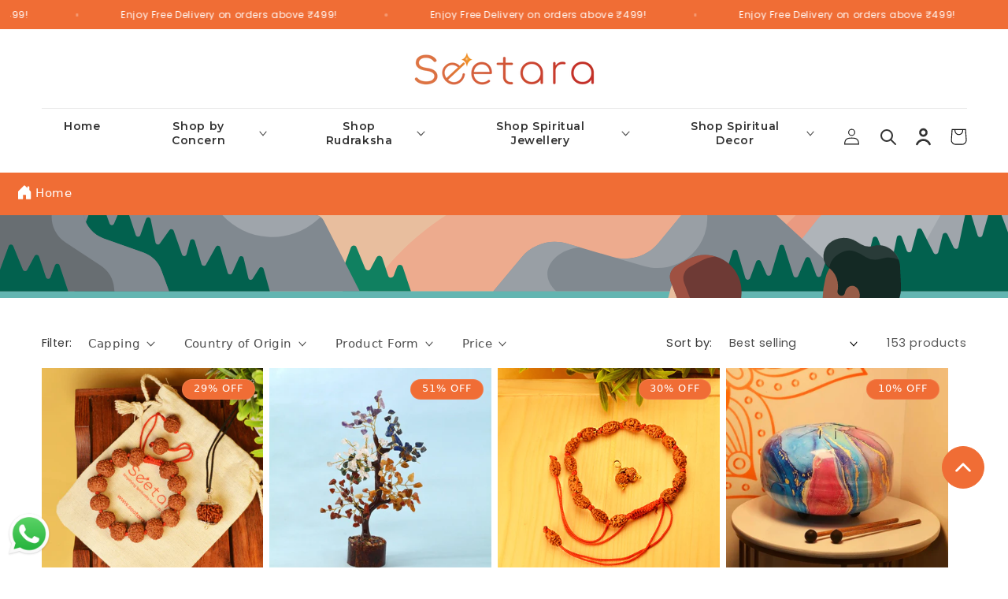

--- FILE ---
content_type: text/css
request_url: https://seetara.in/cdn/shop/t/63/assets/font-face.css?v=74761291507694898221731933158
body_size: 275
content:
@font-face{font-family:Montserrat;src:url(//seetara.in/cdn/shop/files/Montserrat-SemiBold.eot?v=177395315079067785);src:url(//seetara.in/cdn/shop/files/Montserrat-SemiBold.eot?%23iefix&8784) format("embedded-opentype"),url(//seetara.in/cdn/shop/files/Montserrat-SemiBold.woff2?v=3156556245972244958) format("woff2"),url(//seetara.in/cdn/shop/files/Montserrat-SemiBold.woff?v=18071746609505248670) format("woff"),url(//seetara.in/cdn/shop/files/Montserrat-SemiBold.ttf?v=16890540308144958321) format("truetype"),url(Montserrat-SemiBold.svg) format("svg");font-weight:600;font-style:normal;font-display:swap}@font-face{font-family:Montserrat;src:url(//seetara.in/cdn/shop/files/Montserrat-Medium.eot?v=12553710064018560679);src:url(//seetara.in/cdn/shop/files/Montserrat-Medium.eot?%23iefix&8784) format("embedded-opentype"),url(//seetara.in/cdn/shop/files/Montserrat-Medium.woff2?v=6819122771501899601) format("woff2"),url(//seetara.in/cdn/shop/files/Montserrat-Medium.woff?v=7623307068470797109) format("woff"),url(//seetara.in/cdn/shop/files/Montserrat-Medium.ttf?v=4104401834661270355) format("truetype"),url(Montserrat-Medium.svg) format("svg");font-weight:500;font-style:normal;font-display:swap}@font-face{font-family:Montserrat;src:url(//seetara.in/cdn/shop/files/Montserrat-Regular.eot?v=16777905438643676359);src:url(//seetara.in/cdn/shop/files/Montserrat-Regular.eot?%23iefix&8784) format("embedded-opentype"),url(//seetara.in/cdn/shop/files/Montserrat-Regular.woff2?v=9389061832881213118) format("woff2"),url(//seetara.in/cdn/shop/files/Montserrat-Regular.woff?v=6995609231981500178) format("woff"),url(//seetara.in/cdn/shop/files/Montserrat-Regular.ttf?v=17996327813500278666) format("truetype"),url(Montserrat-Regular.svg) format("svg");font-weight:400;font-style:normal;font-display:swap}@font-face{font-family:Montserrat;src:url(//seetara.in/cdn/shop/files/Montserrat-ExtraLight.eot?v=10557287770755028926);src:url(//seetara.in/cdn/shop/files/Montserrat-ExtraLight.eot?%23iefix&8784) format("embedded-opentype"),url(//seetara.in/cdn/shop/files/Montserrat-ExtraLight.woff2?v=14078496601459707767) format("woff2"),url(//seetara.in/cdn/shop/files/Montserrat-ExtraLight.woff?v=14281422786648741953) format("woff"),url(//seetara.in/cdn/shop/files/Montserrat-ExtraLight.ttf?v=16586820436375240766) format("truetype"),url(Montserrat-ExtraLight.svg) format("svg");font-weight:200;font-style:normal;font-display:swap}@font-face{font-family:Montserrat;src:url(//seetara.in/cdn/shop/files/Montserrat-Bold.eot?v=3816207436978940934);src:url(//seetara.in/cdn/shop/files/Montserrat-Bold.eot?%23iefix&8784) format("embedded-opentype"),url(//seetara.in/cdn/shop/files/Montserrat-Bold.woff2?v=8478353180760348595) format("woff2"),url(//seetara.in/cdn/shop/files/Montserrat-Bold.woff?v=2922538452243067229) format("woff"),url(//seetara.in/cdn/shop/files/Montserrat-Bold.ttf?v=12448976371798284573) format("truetype"),url(Montserrat-Bold.svg) format("svg");font-weight:700;font-style:normal;font-display:swap}@font-face{font-family:Montserrat;src:url(//seetara.in/cdn/shop/files/Montserrat-ExtraBold.eot?v=5992366819738740812);src:url(//seetara.in/cdn/shop/files/Montserrat-ExtraBold.eot?%23iefix&8784) format("embedded-opentype"),url(//seetara.in/cdn/shop/files/Montserrat-ExtraBold.woff2?v=11217528580821543458) format("woff2"),url(//seetara.in/cdn/shop/files/Montserrat-ExtraBold.woff?v=14674173441476525601) format("woff"),url(//seetara.in/cdn/shop/files/Montserrat-ExtraBold.ttf?v=6858167563858837257) format("truetype"),url(Montserrat-ExtraBold.svg) format("svg");font-weight:700;font-style:normal;font-display:swap}@font-face{font-family:Akzidenz Grotesk BE;src:url(//seetara.in/cdn/shop/files/AkzidenzGroteskBE-Regular.eot?v=132157772225771843);src:url(//seetara.in/cdn/shop/files/AkzidenzGroteskBE-Regular.eot?%23iefix&8784) format("embedded-opentype"),url(//seetara.in/cdn/shop/files/AkzidenzGroteskBE-Regular.woff2?v=7386966548118296398) format("woff2"),url(//seetara.in/cdn/shop/files/AkzidenzGroteskBE-Regular.woff?v=18033354591402954935) format("woff"),url(//seetara.in/cdn/shop/files/AkzidenzGroteskBE-Regular.ttf?v=1292153451090189845) format("truetype"),url(AkzidenzGroteskBE-Regular.svg) format("svg");font-weight:400;font-style:normal;font-display:swap}@font-face{font-family:Akzidenz Grotesk BE;src:url(//seetara.in/cdn/shop/files/AkzidenzGroteskBE-XBd.eot?v=7559976117448825322);src:url(//seetara.in/cdn/shop/files/AkzidenzGroteskBE-XBd.eot?%23iefix&8784) format("embedded-opentype"),url(//seetara.in/cdn/shop/files/AkzidenzGroteskBE-XBd.woff2?v=17087251585340578235) format("woff2"),url(//seetara.in/cdn/shop/files/AkzidenzGroteskBE-XBd.woff?v=4341661611960832722) format("woff"),url(//seetara.in/cdn/shop/files/AkzidenzGroteskBE-XBd.ttf?v=762974682365651594) format("truetype"),url(AkzidenzGroteskBE-XBd.svg) format("svg");font-weight:700;font-style:normal;font-display:swap}@font-face{font-family:Akzidenz Grotesk BE;src:url(//seetara.in/cdn/shop/files/AkzidenzGroteskBE-Bold.eot?v=15987119917542908936);src:url(//seetara.in/cdn/shop/files/AkzidenzGroteskBE-Bold.eot?%23iefix&8784) format("embedded-opentype"),url(//seetara.in/cdn/shop/files/AkzidenzGroteskBE-Bold.woff2?v=6449232409582361046) format("woff2"),url(//seetara.in/cdn/shop/files/AkzidenzGroteskBE-Bold.woff?v=880365998272476884) format("woff"),url(//seetara.in/cdn/shop/files/AkzidenzGroteskBE-Bold.ttf?v=5380666472657927206) format("truetype"),url(AkzidenzGroteskBE-Bold.svg) format("svg");font-weight:700;font-style:normal;font-display:swap}@font-face{font-family:Akzidenz Grotesk BE;src:url(//seetara.in/cdn/shop/files/AkzidenzGroteskBE-Md.eot?v=11577948694632877245);src:url(//seetara.in/cdn/shop/files/AkzidenzGroteskBE-Md.eot?%23iefix&8784) format("embedded-opentype"),url(//seetara.in/cdn/shop/files/AkzidenzGroteskBE-Md.woff2?v=13826362882531501609) format("woff2"),url(//seetara.in/cdn/shop/files/AkzidenzGroteskBE-Md.woff?v=7816942976576657152) format("woff"),url(//seetara.in/cdn/shop/files/AkzidenzGroteskBE-Md.ttf?v=8243380277811413910) format("truetype"),url(AkzidenzGroteskBE-Md.svg) format("svg");font-weight:500;font-style:normal;font-display:swap}@font-face{font-family:Akzidenz Grotesk BE;src:url(//seetara.in/cdn/shop/files/AkzidenzGroteskBE-Light.eot?v=3932629263259986415);src:url(//seetara.in/cdn/shop/files/AkzidenzGroteskBE-Light.eot?%23iefix&8784) format("embedded-opentype"),url(//seetara.in/cdn/shop/files/AkzidenzGroteskBE-Light.woff2?v=16699011440778765632) format("woff2"),url(//seetara.in/cdn/shop/files/AkzidenzGroteskBE-Light.woff?v=985413563237523883) format("woff"),url(//seetara.in/cdn/shop/files/AkzidenzGroteskBE-Light.ttf?v=10584550314753843485) format("truetype"),url(AkzidenzGroteskBE-Light.svg) format("svg");font-weight:300;font-style:normal;font-display:swap}
/*# sourceMappingURL=/cdn/shop/t/63/assets/font-face.css.map?v=74761291507694898221731933158 */


--- FILE ---
content_type: text/css
request_url: https://seetara.in/cdn/shop/t/63/assets/dynamic.css?v=111649233743386385461725089483
body_size: 6819
content:
img{max-width:100%}html{scroll-behavior:smooth}body.template-landing{overflow-x:visible}.template-landing .ss-announcement-bar,.template-landing .section-header,.template-landing .breadcrumbs,.template-landing .button:after,.template-landing .shopify-section-group-footer-group{display:none}.template-landing .button,.template-landing-indonesian .button{font-size:30px;line-height:1.4;font-weight:600;font-family:Montserrat;border-radius:10px;min-height:54px;letter-spacing:0}.template-landing .heading p{font-size:30px;line-height:1.3;margin-bottom:20px;font-family:Montserrat;letter-spacing:0;font-weight:500;color:#000}.top_bar .link_btn_wrapper{padding:40px 0;display:flex;align-items:center;justify-content:space-between}.custom_text img{padding:0 7px;max-width:76px}.custom_text{justify-content:center;display:flex;align-items:center}.custom_text p{margin:0;font-size:18px;line-height:1.3;font-family:Montserrat;font-weight:600;text-transform:uppercase}.top_bar .text_wrap h4{font-size:31px;color:#c42f27;line-height:1.3;margin:4px 0 0;font-weight:700;font-family:Montserrat}.top_bar .text_wrap{max-width:600px;margin:0 auto;text-align:center}.template-landing .link_btn_wrapper .button{font-size:30px;line-height:1.4;font-weight:700;font-family:Montserrat;border-radius:10px;min-height:54px;letter-spacing:0}.top-bar-sticky{position:sticky;top:0;left:0;width:100%;z-index:2}.top-bar-sticky .custom_text p,.template-landing .top-bar-sticky .button{font-weight:600}.image-text-custom{overflow-X:hidden}.image-text-custom .image-with-text .grid{max-width:unset;padding-right:0;width:calc((100% - 1580px)/2 + 1580px)!important;margin-right:0;margin-left:auto}.image-text-custom h2.image-with-text__heading{font-size:36px;line-height:1.3;font-weight:700;font-family:Montserrat;margin:0 0 40px;letter-spacing:0;text-transform:uppercase}.image-text-custom .image-with-text__text p{font-size:24px;line-height:1.3;font-family:Montserrat;font-weight:600;color:rgba(var(--color-foreground),1)}.image-text-custom .image-with-text__media-item{padding-left:22px}.image-text-custom .image-with-text__content{padding:0rem}.image-text-custom .button,.image-text-blocks .button,.button_rating_wrap .button{text-transform:uppercase;font-size:36px;line-height:1.4;font-weight:700;font-family:Montserrat;min-height:86px;min-width:345px;margin:7px 0}.image-text-custom .button_rating_wrap,.video-section.title_left .deferred-media{width:100%}.image-text-custom .button_rating_wrap_content{max-width:635px;text-align:center}.image-text-custom .review_text_wrapper p,.image-text-custom .custom_text p,.image-text-blocks .review_text_wrapper p,.image-text-blocks .custom_text p,.review_text_wrapper p,.custom_text p{font-size:11px;font-weight:700;text-transform:uppercase;font-family:Montserrat;color:rgba(var(--color-foreground),1)}.image-text-custom .image-with-text__media{padding-bottom:100%!important}.image-text-custom .custom_text img,.image-text-blocks .custom_text img{margin-top:2px;max-width:76px}.image-text-custom .button_rating_wrap{margin-top:45px}.image-text-custom .image-with-text__grid--reverse .image-with-text__content{padding-right:50px}.image-text-custom .image-with-text__text.rte.body p{font-style:italic}.image-text-blocks .left_right_blocks{padding:65px 0}.image-text-blocks .blocks_wrapper{display:flex;align-items:center;margin:40px 0 80px}.image-text-blocks .main_block h3{text-transform:uppercase;text-align:center;font-size:36px;line-height:1;font-family:Montserrat;font-weight:600;margin:0 auto;padding-bottom:8px}.image-text-blocks .main_block .block_image_wrap img{max-height:430px;max-width:490px}.image-text-blocks .block_description p{font-size:28px;line-height:1.3;font-family:Montserrat;font-weight:500;max-width:800px;color:rgba(var(--color-foreground),1)}.image-text-blocks .blocks_wrapper.image-right,.logo-text-blocks .wrapper.image-left{flex-direction:row-reverse}.image-text-blocks .block_image_wrap{width:44%}.image-text-blocks .block_description{width:56%}.button_rating_wrap_content{text-align:center}.image-text-blocks .review_text_wrapper p,.image-text-blocks .custom_text p{color:#d27343}.image-text-blocks .blocks_wrapper.image-right .block_image_wrap{text-align:end}.image-text-blocks .main_block h3:nth-child(1){padding:0}.image-text-blocks h3 span{background-color:#d27343;color:#fff;padding:10px 20px;border-radius:10px;width:100%;display:block;line-height:1.3}.image-text-blocks .main_block h3:nth-child(1) span{border-radius:10px 10px 0 0;padding:10px 16px;display:inline}.image-text-blocks .block_description p{margin-bottom:30px}.logo-text-blocks{padding:66px 0 76px}.logo-text-blocks h3{font-size:36px;line-height:1.3;text-align:center;color:#d27343;font-weight:600;text-transform:uppercase;letter-spacing:0}.logo-text-blocks .logo_lists .wrapper,.template-landing .featurd-pproduct-section .product-form__quantity{display:flex;align-items:center}.logo-text-blocks .main_logo img{max-width:136px}.logo-text-blocks .wrapper.image-right .main_logo{margin-left:77px}.logo-text-blocks .wrapper.image-left .main_logo{margin-right:77px}.logo-text-blocks .logo_lists{margin-top:60px;column-count:2;padding:0 50px}.logo-text-blocks .logo_content h4{font-size:24px;line-height:1.3;font-weight:700;font-family:Montserrat;margin:0 0 16px}.logo-text-blocks .logo_content p{font-size:18px;line-height:1.3;font-family:Montserrat;font-weight:500;color:rgba(var(--color-foreground),1)}.logo-text-blocks .logo_content{max-width:382px}.logo-text-blocks .logo_lists .logo:nth-child(1){padding-top:113px}.logo-text-blocks .logo{display:inline-block;margin-bottom:35px}.video-section.title_left{display:flex;align-items:center;padding:50px 30px}.video-section.title_left .video_title{width:100%;flex:0 0 40%}.video-section.title_left .deferred-media{--ratio-percent:36% !important;width:100%;flex:0 0 60%}.video-section.title_left .video_title h2{padding:0 32px;font-size:36px;line-height:1.3;text-align:center;font-family:Montserrat;font-weight:700;text-transform:uppercase}.video-section .deferred-media__poster-button,.video-section .deferred-media__poster-button img{background-color:transparent}.listing_notes{padding:56px 0 85px}.listing_notes h3,.product-highlight h3,.heading_title{font-size:36px;line-height:1.3;margin:0;text-align:center;font-family:Montserrat;text-transform:uppercase;letter-spacing:0;font-weight:600}.listing_notes_row{display:flex;flex-wrap:wrap;margin:0 -30px;padding:100px 45px 0;row-gap:66px}.listing_notes_row .note{width:100%;flex:0 0 calc(50% - 60px);background-color:#fff;display:flex;align-items:center;margin:0 30px;border-radius:10px;padding:30px 50px;filter:drop-shadow(0px 9px 4px rgba(0,0,0,.2));column-gap:0px}.listing_notes_row .note img{margin-right:20px}.listing_notes_row .note p{font-size:20px;line-height:1.3;font-weight:500;font-family:Montserrat;letter-spacing:0;color:rgba(var(--color-foreground),1)}.listing_notes h3{font-weight:700}.product-highlight{margin:90px 0 130px;overflow:hidden}.product-highlight .highlight_lists{padding-bottom:28px;display:flex;flex-wrap:wrap;margin:0;padding-top:70px}.product-highlight .highlight_lists .highlight_product{background-color:#fff;width:100%;flex:0 0 calc(25% - 70px);margin:0 35px;border-radius:10px;filter:drop-shadow(6px 13px 8px rgba(0,0,0,.3))}.product-highlight .highlight_lists .highlight_product img{position:absolute;width:100%;height:100%;top:0;left:0;object-fit:cover;display:block;border-radius:10px 10px 0 0}.product-highlight .highlight_lists h4{font-size:18px;line-height:1.4;font-weight:600;font-family:Montserrat;text-align:center;text-transform:uppercase;padding:10px;letter-spacing:0}.product-highlight .highlight_image{position:relative;padding-bottom:136%}.customer_reviews_section{overflow:hidden;margin:55px 0}.customer_reviews{display:flex;width:100%;justify-content:center;padding:65px 0 75px}.review_container{margin-left:-30px;margin-right:-30px}.customer_reviews .review_blocks{filter:drop-shadow(5px 6px 9px rgba(0,0,0,.3));margin:0 30px 10px;display:flex;flex-direction:column;justify-content:space-between;width:100%;padding:55px 20px 70px;border-radius:10px}.customer_reviews:not(.slick-initialized) .review_blocks{flex:0 0 calc(33.33% - 60px)}.customer_reviews .upper_part h4{font-size:24px;line-height:1.3;font-family:Montserrat;font-weight:700;margin:0 0 40px}.customer_reviews .review_description p{font-size:18px;line-height:1.3;font-family:Montserrat;font-weight:500;color:rgba(var(--color-foreground),1)}.customer_reviews .review_profile{max-width:107px;width:100%}.customer_reviews .review_profile img{display:block;margin-right:15px;max-width:107px;border-radius:50%;max-height:107px;width:100%;object-fit:cover;object-position:center center}.customer_reviews .profile_details p{font-size:18px;line-height:1.3;font-family:Montserrat;font-weight:500;letter-spacing:0;margin:0 0 5px;color:rgba(var(--color-foreground),1)}.customer_reviews .verifed_tag{margin-top:10px;display:flex;align-items:center;column-gap:10px}.customer_reviews .verifed_tag p{font-size:16px;line-height:1.3;font-family:Montserrat;font-weight:500;letter-spacing:0;margin:0;color:rgba(var(--color-foreground),1)}.customer_reviews .bottom_part{padding-left:15px;display:flex;align-items:center;column-gap:15px;margin-top:35px}.customer_reviews .slick-track{display:flex}.customer_reviews .slick-slide{height:auto}.customer_reviews .slick-dots{bottom:10px}.trust_icon{padding:30px 0 40px}.trust_icon .heading h3{font-size:36px;line-height:1.3;text-align:center;text-transform:uppercase;font-family:Montserrat;font-weight:600;margin:0 0 20px}.trust_icon .heading p{font-size:24px;line-height:1.3;text-align:center;font-family:Montserrat;font-weight:600;color:#d27343}.trust_icon .trust_icon_wrapper{padding-top:40px;display:flex;margin:0 -30px;row-gap:66px;flex-wrap:wrap}.trust_icon .trust_icon_wrapper .icon_text{margin:0 30px;width:100%;flex:0 0 calc(33.33% - 60px);text-align:center}.trust_icon .trust_icon_wrapper .icon_text p{font-size:24px;line-height:1.3;font-family:Montserrat;font-weight:600;letter-spacing:0;color:rgba(var(--color-foreground),1)}.trust_icon .trust_image{margin-bottom:20px}.trust_icon .trust_image img{max-height:60px}.landing-why-us-main .why-us-table{max-width:1155px;margin:0 auto}.landing-why-us-main .why-us-table-row{justify-content:space-between;display:flex;padding:0}.landing-why-us-main .why-us-table_cross_icon,.landing-why-us-main .why-us-table_icon{line-height:0}.landing-why-us-main .why-us-table-row:not(:first-child):not(:last-child){background:#fff}.landing-why-us-main .why-us-table-column-left{max-width:50%;width:100%;background-color:#fff}.landing-why-us-main .why-us-table-column-center{max-width:21%;width:100%;background-color:#d27343}.landing-why-us-main .why-us-table-column-right{max-width:25%;width:100%;background-color:#fff}.landing-why-us-main .why-us-table-column{text-transform:uppercase;padding:18px 15px;display:flex;align-items:center;color:rgba(var(--color-foreground),1);text-align:center;font-size:30px;font-family:Akzidenz Grotesk BE;font-weight:500}.why-us-table-column-right.why-us-table-column{font-size:22px}.landing-why-us-main .why-us-table-row:first-child .why-us-table-column-left,.landing-why-us-main .why-us-table-row:first-child .why-us-table-column-right{background-color:transparent}.landing-why-us-main .why-us-table-column img,.template-landing .featurd-pproduct-section .product-form__buttons{max-width:100%}.landing-why-us-main{padding:150px 0 110px}.landing-why-us-main .why-us-table-row:not(:first-child),.landing-why-us-main .why-us-table-row:not(:last-child){border-bottom:solid 1.5px #000}.why-us-table-column.why-us-table-column-left span{letter-spacing:0;line-height:1.3}.why-us-table-row:nth-child(1) .why-us-table-column.why-us-table-column-right span{padding-top:30px;font-size:33px;font-family:Akzidenz Grotesk BE}.landing-why-us-main .why-us-table-row .why-us-table-column-center,.landing-why-us-main .why-us-table-row .why-us-table-column-right{justify-content:center}.landing-why-us-main .why-us-table-row:first-child .why-us-table-column-center{border-top-left-radius:15px;border-top-right-radius:15px}.landing-why-us-main .why-us-table-row:not(:first-child):not(:last-child) .why-us-table-column.why-us-table-column-left{padding:13px 45px 13px 0}.landing-why-us-main .why-us-table-row:nth-child(2) .why-us-table-column-left{border-top-left-radius:15px}.landing-why-us-main .why-us-table-row:nth-child(2) .why-us-table-column-right{border-top-right-radius:15px}.landing-why-us-main .why-us-table-row:last-child .why-us-table-column-center{border-bottom-left-radius:15px;border-bottom-right-radius:15px}.landing-why-us-main .why-us-table-row:last-child .why-us-table-column-left,.landing-why-us-main .why-us-table-row:last-child .why-us-table-column-right{background-color:transparent}.landing-why-us-main .why-us-table-row:nth-last-child(2) .why-us-table-column.why-us-table-column-right{border:none!important;border-bottom-right-radius:15px}.landing-why-us-main .landing-section-header{margin-bottom:90px}.landing-why-us-main .why-us-table-column.why-us-table-column-left{text-align:left}.landing-why-us-main .why-us-table-row:nth-child(1) .why-us-table-column.why-us-table-column-center{padding-top:30px;border-top-left-radius:30px;border-top-right-radius:30px}.landing-why-us-main .why-us-table-row:nth-last-child(1) .why-us-table-column.why-us-table-column-center{padding-bottom:15px;border-bottom-left-radius:30px;border-bottom-right-radius:30px}.landing-why-us-main .why-us-table-row:nth-last-child(1),.landing-why-us-main .why-us-table-row:nth-last-child(2),.landing-why-us-main .why-us-table-row:nth-child(1){border-bottom:none}.landing-why-us-main .why-us-table .why-us-table-row:nth-child(2) .why-us-table-column{padding:13px 0 10px!important}.template-landing .featurd-pproduct-section{overflow:hidden;padding:50px 0 92px}.template-landing .heading{margin:0 0 20px;text-align:center}.template-landing .featured-product{max-width:1180px;margin:0 auto}.template-landing .heading h3{font-size:36px;line-height:1.3;margin-bottom:0;font-family:Montserrat;letter-spacing:0;font-weight:700}.template-landing .featurd-pproduct-section .product__media img{max-width:470px;max-height:450px;object-fit:cover}.template-landing .featurd-pproduct-section h2.product__title{font-size:26px;line-height:1.3;text-transform:uppercase;font-family:Akzidenz Grotesk BE;font-weight:700;margin:0 0 30px;opacity:1}.template-landing .featurd-pproduct-section .price-item--regular{font-size:23px;line-height:1.3;font-family:Akzidenz Grotesk BE;font-weight:700;letter-spacing:0}.template-landing .featurd-pproduct-section .price__sale .price-item--last{font-size:27px;line-height:1.3;font-family:Akzidenz Grotesk BE;font-weight:700;letter-spacing:0}.template-landing .featurd-pproduct-section .product__tax.caption.rte{font-size:10px;line-height:1.3;font-family:Montserrat;font-weight:500}.template-landing .featurd-pproduct-section .product-form__submit span{color:#fff}.template-landing .featurd-pproduct-section .quantity{width:130px;min-height:30px;margin-left:26px}.template-landing .featurd-pproduct-section .global-media-settings,.template-landing .faq-section .global-media-settings,.image-text-custom .global-media-settings{border:none}.template-landing .featurd-pproduct-section .heading p{font-size:30px;line-height:1.3;margin-bottom:20px;font-family:Akzidenz Grotesk BE;letter-spacing:0;font-weight:500;color:#000}.template-landing .featurd-pproduct-section .product-media-container.constrain-height{margin-left:0}.template-landing .featurd-pproduct-section .featured-product:not(.product--no-media)>.product__info-wrapper,.template-landing .shopify-payment-button__button--unbranded{padding:0}.template-landing .featurd-pproduct-section .quantity:after{border:solid 2px;box-shadow:0 0}.template-landing .featurd-pproduct-section .product-media-container.constrain-height .media{padding-top:90%}.template-landing .featurd-pproduct-section .product-form__buttons button{max-width:260px}.template-landing .button{font-size:31px;line-height:1.4;font-weight:700;font-family:Montserrat;border-radius:10px;min-height:74px;letter-spacing:0}.template-landing .shopify-payment-button__button,.template-landing .custom_bundle_btn{text-transform:uppercase;background-color:#d27343;font-size:31px;line-height:1.4;font-weight:700;font-family:Montserrat;border-radius:10px;min-height:74px;letter-spacing:0}.template-landing .product-form__submit{height:0px;width:0px;opacity:0;visibility:hidden;min-height:0}.template-landing .shopify-payment-button .shopify-payment-button__button--unbranded:after,.template-landing .slick-dots li.slick-active button:before,.template-landing .slick-dots li button:before,.template-landing .float{display:none}.template-landing .featurd-pproduct-section .quantity__label.form__label{margin-bottom:0;font-size:14px;font-family:Montserrat;line-height:1.3;font-weight:500}.template-landing .featurd-pproduct-section .badge{background-color:#d27343;font-family:Montserrat;font-size:12px;line-height:1.3;font-weight:500;letter-spacing:0}.template-landing .featurd-pproduct-section .wrp-input-activate{display:flex;align-items:center;width:100%;margin-top:30px}.template-landing .featurd-pproduct-section .wrp-input-activate input{width:100%;background-color:transparent;padding:0;max-width:21px;height:21px;-webkit-appearance:none;appearance:none;position:relative;border:solid 1px #d27343;border-radius:0}.template-landing .featurd-pproduct-section .wrp-input-activate input:after{position:absolute;top:-10px;left:1px;color:#000;content:"";margin:0;width:15px;height:15px;padding:0}.template-landing .featurd-pproduct-section .wrp-input-activate label{font-family:Montserrat;font-size:18px;line-height:1.3;font-weight:500;letter-spacing:0}.template-landing .featurd-pproduct-section .wrp-input-activate input:checked:after{content:"\2713";font-size:16px;top:44%;left:57%;transform:translate(-50%,-50%);color:#d27343}.template-landing .featurd-pproduct-section .heading{margin:0 0 40px;text-align:center}.template-landing .faq-section{padding:80px 0 70px}.template-landing .faq-section h2.collapsible-content__heading{font-size:36px;line-height:1.3;margin-bottom:35px;font-family:Montserrat;font-weight:700;text-transform:uppercase;letter-spacing:0}.template-landing .faq-section .collapsible-content__grid{align-items:center;justify-content:space-between;gap:0px}.template-landing .faq-section .collapsible-content__grid .grid__item{padding:0 25px 0 40px;width:100%;flex:0 0 47%;max-width:100%}.template-landing .faq-section .collapsible-content__grid .grid__item.collapsible-content__grid-item{width:100%;flex:0 0 53%;padding:0}.template-landing .faq-section .accordion__title{font-size:18px;line-height:1.3;font-family:Montserrat;font-weight:500;letter-spacing:0}.template-landing .faq-section .accordion{border-top:3px solid #fbece4;border-bottom:3px solid #fbece4}.template-landing .faq-section .collapsible-content summary:hover .accordion__title{text-decoration:none}.template-landing .faq-section .accordion__content p{font-family:Montserrat;font-weight:500;font-size:17px;letter-spacing:0}.faq-section img.arrow{position:absolute;right:0;width:18px;height:11px;transform:translate(-20px,-50%);top:50%}.faq-section .accordion summary{padding:1.5rem 30px 1.5rem 0}.faq-section details[open] img.arrow{transform:rotate(182deg);right:21px;top:43%}.bottom_bar .bottom_text_wrapper{padding:28px 0}.bottom_bar .bottom_text_wrapper ul{display:flex;justify-content:space-between;max-width:620px;margin:0 auto}.bottom_bar .bottom_text_wrapper ul a{font-size:18px;line-height:1.3;font-family:Montserrat;font-weight:500;text-transform:uppercase;text-decoration:none;letter-spacing:0}.template-landing li.slick-active button{border-radius:50%;background-color:#d57d53;width:12px;height:12px}.template-landing .slick-dots button{border:solid 2px #d57d53;border-radius:50%;width:12px;height:12px}.quick-add-modal .product-form__submit,.featured-product .product-form__submit{color:#fff!important}.template-landing .price--on-sale .price-item--regular{text-decoration:none}.price__sale s.price-item.price-item--regular span{text-decoration-thickness:2px;text-decoration:line-through}.template-landing-indonesian .top_bar .text_wrap{max-width:678px}.template-bundle .top_bar .text_wrap{max-width:650px}.template-landing .custom_bundle_btn{cursor:pointer;color:#fff;border-color:#d27343;padding:10px 16px}.bundle-products .bundle_product_img{position:relative;padding-bottom:80%;width:100%;margin-bottom:20px}.bundle-products .bundle_product_img img{position:absolute;width:100%;height:100%;left:0;top:0;object-fit:cover}.bundle-products .option h2{position:relative;font-weight:600;font-size:24px;margin-bottom:40px;color:#000;text-align:center;line-height:1.3;text-transform:none}.bundle-products .option h2:after{position:absolute;width:100%;transform:translate(-50%);bottom:-30px;left:50%;font-size:18px;line-height:1.3}.bundle-products .option:nth-child(1) h2:after{content:"(For Him)"}.bundle-products .option:nth-child(2) h2:after{content:"(For Her)"}.bundle-products .option:nth-child(3) h2:after,.bundle-products .option:nth-child(4) h2:after{content:"(FOR BOTH)"}.bundle-products .full-width-input{display:flex;padding-top:4px}.bundle-products .bundle_pro_content{margin:0 auto;display:flex;align-items:center}.bundle-products .bundle_pro_content .bundle_image{width:48%}.bundle-products .bundle_pro_content .bundle_content{width:52%}.bundle-products .option span{font-size:16px;line-height:1.3}.bundle-products .custom_bundle_btn{margin-top:16px;cursor:pointer;color:#fff;border-color:transparent;padding:0 13px;font-size:16px;line-height:1.3;min-height:47px}.bundle-products .option{text-align:center;max-width:333px;cursor:pointer;position:relative;border:solid 3px #d9d5ca;margin-bottom:30px;padding:26px;display:flex;flex-direction:column;width:33.33%;column-gap:20px}.bundle-products .product_options input{display:none;min-width:21px;cursor:pointer;width:100%;background-color:transparent;padding:0;max-width:21px;height:21px;-webkit-appearance:none;appearance:none;position:relative;border:solid 1px #d27343;border-radius:0;width:21px;margin:0}.bundle-products .product_options input:checked:after{max-width:fit-content;content:"\2713";color:#d27343;width:100%;height:100%;position:absolute;left:50%;top:58%;transform:translate(-50%,-50%)}.bundle-products .product_options input:checked:before{width:100%;height:100%;position:absolute;left:0%;top:0%}.template-landing .bundle-products.featurd-pproduct-section .wrp-input-activate{display:flex;align-items:center;width:100%;margin-top:20px;column-gap:10px}.option.option_active{border:solid 4px #d27343}.bundle-products .product_options{display:flex;column-gap:100px}.bundle-products .option .price{text-align:center}.bundle-products .option .price__sale span{color:#525252;width:100%;text-align:center;justify-content:center}.bundle-products.featurd-pproduct-section .price__sale .price-item--last,.bundle-products.featurd-pproduct-section .price__sale .price-item--last span{font-size:24px;line-height:1.3;color:#d27343}.bundle-products.featurd-pproduct-section .wrp-input-activate{justify-content:center}.bundle-products.featurd-pproduct-section .product-devider{position:relative;top:0%;height:90px;transform:translate(-0%,-50%);width:100%;max-width:fit-content;min-width:90px;display:flex;align-items:center;justify-content:center}.bundle-products.featurd-pproduct-section .product-devider p{text-transform:uppercase;height:90px;max-width:fit-content;border-radius:50%;font-size:30px;line-height:1.3;background-color:#d27343;color:#fff;font-weight:500;width:100%;display:flex;align-items:center;min-width:90px;text-align:center;justify-content:center}.bundle-products .product_options{align-items:center}.template-bundle .top_bar .text_wrap h4{font-size:24px;color:#c42f27;line-height:1.3;margin:4px 0 0;font-weight:700;font-family:Montserrat}.featurd-pproduct-section.second h2.product__title{margin:0!important}.featurd-pproduct-section.second .price_wrapper{margin-bottom:20px;margin-top:10px}.featurd-pproduct-section.second .product__text strong{display:block;font-weight:600;letter-spacing:0;opacity:1;padding-bottom:16px;font-size:15px;color:rgb(var(--color-foreground),1)}.featurd-pproduct-section.second .price-item--regular,.featurd-pproduct-section.second .price__regular span{font-size:27px;line-height:1.3;font-family:Akzidenz Grotesk BE;font-weight:700;letter-spacing:0}.wrp-input-activate,.wrp-input-activate input,.wrp-input-activate label{cursor:pointer}.template-bundle .image-text-custom h2.image-with-text__heading{margin:0 0 10px}.template-landing-indonesian .image-text-custom .image-with-text__text.rte.body p{font-style:normal}.template-landing-indonesian .image-text-custom .image-with-text__content>*+*{max-width:630px}.template-landing-indonesian .featurd-pproduct-section h2.product__title{font-size:36px;line-height:1.3}.template-landing-indonesian .featurd-pproduct-section .wrp-input-activate{margin-top:60px}.template-landing-indonesian .featurd-pproduct-section .heading p{margin-top:10px}.template-landing-indonesian .featurd-pproduct-section h2.product__title{margin:0 0 10px;opacity:1}.template-landing span.quantity__rules-cart.no-js-hidden{display:none}.template-landing-indonesian .featurd-pproduct-section .product-form__buttons button{position:relative}.template-landing-indonesian .featurd-pproduct-section .product-form__buttons button:before{content:"Buy now";position:absolute;left:50%;top:50%;transform:translate(-50%,-50%);z-index:1;width:100%;height:100%;display:flex;justify-content:center;align-items:center;background:#f6a429;text-transform:uppercase;background-color:#d27343;font-size:31px;line-height:1.4;font-weight:700;font-family:Montserrat;border-radius:10px;min-height:74px;letter-spacing:0}.template-bundle .featurd-pproduct-section .heading{margin:0 0 30px}.template-bundle .featurd-pproduct-section{padding:46px 0 40px}.bundle-products .bundle_pro_content[noimage] .bundle_content{width:100%;max-width:1380px;margin:0 auto}.template-landing-indonesian .video-section .deferred-media__poster-button img{display:none}.template-landing-indonesian .video-section .deferred-media__poster-button .hidden.icon-play-svg{display:block!important}.template-landing .featurd-pproduct-section .bundle-product-include{margin-top:0;margin-bottom:30px}.template-landing .featurd-pproduct-section .bundle-product-include p{color:rgba(var(--color-foreground),1);letter-spacing:0;font-family:Montserrat}.template-landing .featurd-pproduct-section .bundle-product-include em{line-height:1.3;font-style:normal;color:#fff;background-color:#d27343;padding:6px 12px;margin:0;border-radius:10px;font-size:14px}.template-bundle-landing .featurd-pproduct-section h2.product__title{margin:0 0 16px}.template-bundle-landing .top_bar .text_wrap{max-width:640px}.template-bundle-landing .featurd-pproduct-section .price__sale s.price-item.price-item--regular,.template-bundle-landing .featurd-pproduct-section .price__badge-sale,.template-product .breadcrumbs{display:none}.product-recommendations{margin-top:40px}.product-form__submit{text-transform:uppercase}.pdp_sticky_bottom{left:0;padding:12px 0;position:fixed;bottom:0;width:100%;z-index:2;background-color:#f06d35}.pdp_sticky_bottom .sticky-cart-bar img{display:block;max-width:55px}.pdp_sticky_bottom .title_image{display:flex;align-items:center;column-gap:12px}.pdp_sticky_bottom .sticky-product-details{display:flex;align-items:center;justify-content:space-between;column-gap:12px}.pdp_sticky_bottom .title_image h5{color:#fff;font-size:16.8px;letter-spacing:0;line-height:1.3}.pdp_sticky_bottom .product-form__submit{color:#fff!important;background-color:#f06d35!important;text-transform:uppercase;letter-spacing:0;margin:0;border:solid 1px}.pdp_sticky_bottom .btn_price_wrap{display:flex;align-items:center;column-gap:12px;width:100%;max-width:fit-content}.pdp_sticky_bottom .btn_price_wrap .price span{font-family:var(--font-heading-family);color:#fff;letter-spacing:0}.pdp_sticky_bottom .price__container{margin-bottom:0!important;text-align:end}.pdp_sticky_bottom .sticky_button{width:100%}.pdp_sticky_bottom .price{white-space:nowrap}.pdp_sticky_bottom .price--on-sale .price__sale{display:flex;flex-wrap:unset}.pdp_sticky_bottom{opacity:0}.pdp_sticky_bottom.scrolling-active{opacity:1}.product-form__submit{color:#fff!important;background-color:#f06d35}.spinner{animation:rotator 1.4s linear infinite}.upsell-header{margin-bottom:10px}.upsell_products{padding:16px 0;border-top:1px solid #E6E6E6}.upsell_products .main_wrapper{display:flex;padding:8px 0}.upsell_products .pro-details{flex-direction:column;display:flex;justify-content:space-evenly;row-gap:10px}.upsell_products .upsell-title-price{display:flex;flex-direction:column;justify-content:space-between}.upsell_products .cart__item-name{text-align:left;font-family:system-ui,-apple-system,BlinkMacSystemFOnt,Segoe UI,sans-serif;font-size:12px;line-height:20px;font-weight:600;letter-spacing:0px;color:#000}.upsell_products .price_with_inc_label .product_price{font-family:system-ui,-apple-system,BlinkMacSystemFOnt,Segoe UI,sans-serif;letter-spacing:0;padding-right:10px;font-weight:600;font-size:12px;line-height:15px;color:#1a1a1a}.upsell_products .price_with_inc_label .vat_inc.vat_inc{display:none}.upsell_products .price_with_inc_label{text-align:left;line-height:normal;padding-top:4px}.upsell_products .pro-details.cart__item-details .tax-text{display:none}.upsell-header h3{font-size:16px;line-height:26px;color:#000;text-align:center;text-transform:uppercase;letter-spacing:0;font-family:system-ui,-apple-system,BlinkMacSystemFOnt,"Segoe  UI",sans-serif}.upsell_products .quick-add__submit{background:#f06d35;color:#fff;text-transform:uppercase;letter-spacing:0;min-height:37px;font-size:14px;max-width:fit-content}.upsell-pro-list .main_wrapper{column-gap:12px;display:flex;text-align:center}.upsell_products .main_wrapper img{display:block}.upsell_products .quick-add__submit:hover{background-color:#000}@media (min-width:990px){.template-landing .featurd-pproduct-section .product--medium:not(.product--no-media) .product__media-wrapper,.template-landing .featurd-pproduct-section .product--small:not(.product--no-media) .product__info-wrapper{max-width:48%;width:48%}.template-landing .featurd-pproduct-section .product--medium:not(.product--no-media) .product__info-wrapper,.template-landing .featurd-pproduct-section .product--small:not(.product--no-media) .product__media-wrapper{max-width:52%;width:52%}}@media (max-width:1550px){.image-text-custom .image-with-text .grid{max-width:100%;width:100%;margin-left:5rem}}@media (max-width:1500px){.bundle-products .product_options{column-gap:60px;justify-content:space-evenly}.customer_reviews .upper_part h4{font-size:24px;line-height:1.3;margin:0 0 30px}.listing_notes_row{padding:100px 40px 0;row-gap:66px}.video-section.title_left .video_title h2{font-size:34px;line-height:1.3}.image-text-blocks .block_description p{font-size:26px;line-height:1.3}.template-landing .faq-section .collapsible-content__grid .grid__item{padding:0 25px}.image-text-custom h2.image-with-text__heading{font-size:32px;line-height:1.3;margin:0 0 30px}}@media (max-width:1400px){.image-text-custom .image-with-text__content{margin-right:30px}.image-text-custom .image-with-text__media{padding-bottom:112%!important}.video-section.title_left .video_title h2{font-size:32px;line-height:1.3}.logo-text-blocks .logo_lists{padding:0 30px}.image-text-custom .image-with-text .grid{width:100%!important}}@media (max-width:1280px){.bundle-products.featurd-pproduct-section .product-devider{height:70px;font-size:25px;min-width:70px}.bundle-products .product_options{column-gap:42px}.review_container{margin-left:-20px;margin-right:-20px}.image-text-custom .image-with-text__media{padding-bottom:127%!important}.landing-why-us-main{padding:100px 0}.landing-why-us-main .why-us-table-column{font-size:23px}.landing-why-us-main .why-us-table-row:not(:first-child):not(:last-child) .why-us-table-column.why-us-table-column-left{padding:10px 45px 10px 0}.landing-why-us-main .why-us-table-column.why-us-table-column-left{text-align:left;font-size:19px}.landing-why-us-main .why-us-table-column{font-size:19px}.logo-text-blocks .wrapper.image-left .main_logo{margin-right:35px}.logo-text-blocks .wrapper.image-right .main_logo{margin-left:35px}.logo-text-blocks .logo_content h4{font-size:22px;line-height:1.3}.customer_reviews:not(.slick-initialized) .review_blocks{flex:0 0 calc(33.33% - 40px);margin:0 20px}.video-section.title_left .video_title h2{font-size:28px;line-height:1.4}.image-text-custom h2.image-with-text__heading{font-size:28px;line-height:1.3}.template-landing .page-width{padding:0 3rem}.image-text-blocks .main_block h3{font-size:29px;line-height:1.3}.image-text-blocks .block_description p{font-size:23px;line-height:1.3}.listing_notes_row{padding:60px 40px 0;row-gap:58px}.product-highlight .highlight_lists .highlight_product{flex:0 0 calc(25% - 40px);margin:0 20px}.product-highlight{margin:70px 0 90px}.customer_reviews .upper_part h4{font-size:22px;line-height:1.3;margin:0 0 20px}.trust_icon .trust_icon_wrapper .icon_text p{font-size:22px;line-height:1.3}.video-section.title_left{padding:50px 0}}@media (max-width:1200px){.template-landing .heading h3{font-size:30px}.video-section.title_left .video_title h2{font-size:26px;line-height:1.4}.image-text-blocks .main_block .block_image_wrap img{max-height:430px;max-width:420px}.image-text-custom h2.image-with-text__heading{font-size:24px;line-height:1.3;margin-bottom:10px}.top_bar .text_wrap h4,.template-bundle .top_bar .text_wrap h4{font-size:24px;line-height:1.3;max-width:500px}.template-landing .button{font-size:26px;line-height:1.4;min-height:68px}}@media (max-width:1024px){.bundle-products.featurd-pproduct-section .price__sale .price-item--last,.bundle-products.featurd-pproduct-section .price__sale .price-item--last span{font-size:21px;line-height:1.3;color:#d27343}.bundle-products .option h2{font-size:21px}.bundle-products .option{padding:26px 16px}.bundle-products .product_options{column-gap:25px}.customer_reviews .slick-dots{bottom:-20px}.customer_reviews .bottom_part{padding-left:0}.logo-text-blocks .wrapper.image-right .main_logo{margin-left:0}.logo-text-blocks .wrapper.image-left .main_logo{margin-right:0}.logo-text-blocks .logo_lists .logo:nth-child(1){padding-top:0}.logo-text-blocks .logo_lists .wrapper,.logo-text-blocks .wrapper.image-left{text-align:center;row-gap:15px;flex-direction:column-reverse}.image-text-blocks .blocks_wrapper{margin:45px 0}.image-text-blocks .main_block h3{font-size:26px;line-height:1.3}.image-text-blocks .block_description p{font-size:20px;line-height:1.3}.image-text-blocks .main_block .block_image_wrap img{max-height:360px;max-width:360px}.image-text-custom .image-with-text__text p{font-size:18px;line-height:1.3}.image-text-custom h2.image-with-text__heading{font-size:21px;line-height:1.3;margin-bottom:4px}.top_bar .text_wrap h4,.template-bundle .top_bar .text_wrap h4{font-size:20px;line-height:1.3;max-width:450px;margin-top:5px}.single_logo img{max-width:181px;display:block}.template-landing .button{font-size:24px;line-height:1.4;min-height:56px;padding:10px 20px;min-width:240px}.video-section.title_left .video_title h2{font-size:21px;line-height:1.4}.listing_notes h3,.product-highlight h3,.heading_title{font-size:28px;line-height:1.3}.listing_notes_row{row-gap:58px;margin-left:-30px;margin-right:-30px}.listing_notes_row .note{padding:30px 20px}.listing_notes_row .note p{font-size:18px;line-height:1.3}.product-highlight .highlight_lists h4{font-size:15px;line-height:1.4;padding:14px 10px}.customer_reviews{display:block;margin-left:0;margin-right:0;padding:45px 0 20px}.shopify-section .customer_reviews{margin-bottom:55px}.customer_reviews_section .button_rating_wrap_content{padding-top:30px}.trust_icon .trust_icon_wrapper .icon_text p{font-size:20px;line-height:1.3}.landing-why-us-main{padding:60px 0}.landing-why-us-main .why-us-table-row .why-us-table-column img{max-width:34px}.landing-why-us-main .why-us-table-row:nth-child(1) .why-us-table-column img{max-width:100%}.template-landing .faq-section{padding:60px 0}.template-landing .featurd-pproduct-section .featured-product:not(.product--no-media)>.product__info-wrapper{padding:0 0 0 30px}.bottom_bar .bottom_text_wrapper{padding:20px 0}.template-landing .faq-section .collapsible-content__grid .grid__item{padding:0 25px 0 0}.template-landing .faq-section h2.collapsible-content__heading{font-size:30px;line-height:1.3}.logo-text-blocks .logo_lists .logo{width:50%}.logo-text-blocks .logo_lists{padding:0;display:flex;flex-direction:row;flex-wrap:wrap}}@media (max-width:992px){.template-landing .featurd-pproduct-section .heading p{font-size:20px;line-height:1.3;margin-bottom:10px}.template-landing .heading h3{font-size:30px;line-height:1.3;margin-bottom:10px}.product-highlight .highlight_lists .highlight_product{flex:0 0 calc(25% - 20px);margin:0 10px}.product-highlight .highlight_lists{padding-top:40px}.listing_notes_row .note p{font-size:16px;line-height:1.3}.video-section.title_left .video_title h2{font-size:20px;line-height:1.4}.image-text-custom .image-with-text__media{padding-bottom:111%!important}.image-text-custom .image-with-text .grid{margin-left:3rem}.top_bar .link_btn_wrapper .button{font-size:22px;line-height:1.3;border-radius:20px;min-width:200px;min-height:40px}.template-landing .featurd-pproduct-section h2.product__title{font-size:23px;line-height:1.3;margin:0 0 20px}.template-landing .faq-section .collapsible-content__grid .grid__item.collapsible-content__grid-item{display:none}.template-landing .faq-section .collapsible-content__grid .grid__item{padding:0;width:100%;flex:0 0 100%}.trust_icon .trust_icon_wrapper .icon_text p{font-size:17px;line-height:1.3}.trust_icon .trust_icon_wrapper{padding-top:0}.image-text-blocks .main_block h3{font-size:24px;line-height:1.3}.featurd-pproduct-section h2.product__title{margin:0}}@media (max-width:820px){.template-landing .featurd-pproduct-section .bundle-product-include em{padding:5px 11px;font-size:13px}.template-landing .featurd-pproduct-section .bundle-product-include p{font-size:15px;margin-bottom:3px}.bundle-products .option:nth-child(4){width:100%;margin-top:30px}.bundle-products.featurd-pproduct-section .product-devider{min-width:100%;margin-top:40px}.bundle-products .option:nth-child(1),.bundle-products .option:nth-child(2){margin-bottom:40px;width:100%}.bundle-products .product_options{flex-wrap:wrap;justify-content:center}.pdp_sticky_bottom{padding:10px}.pdp_sticky_bottom .page-width{padding:0}}@media (max-width:768px){.template-landing-indonesian .featurd-pproduct-section .wrp-input-activate{margin-top:30px}.template-landing-indonesian .featurd-pproduct-section .product-form__buttons button:before{font-size:20px;min-height:44px}.template-landing .featurd-pproduct-section .wrp-input-activate label{font-size:16px;line-height:1.3}.trust_icon .trust_image img{position:absolute;width:100%;height:100%;top:0;left:0;object-fit:contain}.trust_icon .trust_image{position:relative;padding-bottom:16%;margin-bottom:20px}.landing-why-us-main .why-us-table{max-width:90%}.image-text-custom .button_rating_wrap{margin-top:20px}.image-text-custom .review_text_wrapper p,.image-text-custom .custom_text p,.image-text-blocks .review_text_wrapper p,.image-text-blocks .custom_text p,.review_text_wrapper p,.custom_text p{font-size:10px}.template-landing .button{font-size:18px;line-height:1.4;min-height:45px;padding:0 12px;min-width:208px}.image-text-custom .image-with-text__text p{font-size:14px;line-height:1.3}.template-landing .page-width{padding:0 2rem}.single_logo img{max-width:160px}.image-text-custom h2.image-with-text__heading{font-size:18px;line-height:1.3;margin-bottom:4px}.top_bar .link_btn_wrapper .button{font-size:18px;min-width:161px;min-height:40px}.top_bar .text_wrap h4,.template-bundle .top_bar .text_wrap h4{font-size:16px;line-height:1.3;max-width:350px;margin-top:5px}.top_bar .link_btn_wrapper{padding:30px 0}.landing-why-us-main .why-us-table-row{padding:0}.landing-why-us-main .why-us-table-row .why-us-table-column img{max-width:25px}.landing-why-us-main .why-us-table-row:nth-child(1) .why-us-table-column img{max-width:100%}.landing-why-us-main .why-us-table-column.why-us-table-column-left{font-size:16px}.why-us-table-row:nth-child(1) .why-us-table-column.why-us-table-column-right span{padding-top:30px;font-size:19px}.landing-why-us-main{padding:30px 0}.landing-why-us-main .landing-section-header{margin-bottom:30px}.landing-why-us-main{padding:50px 0}.landing-why-us-main .why-us-table-row:not(:first-child):not(:last-child) .why-us-table-column.why-us-table-column-left{padding:15px 0}.landing-why-us-main .why-us-table-column{font-size:20px;letter-spacing:0px}.landing-why-us-main .landing-section-header{margin-bottom:20px}.image-text-blocks .main_block h3{font-size:22px;line-height:1.3}.image-text-blocks .blocks_wrapper,.image-text-blocks .blocks_wrapper.image-right{flex-direction:column}.image-text-blocks .block_image_wrap{margin:0 auto;width:100%;max-width:270px;padding-bottom:30px}.image-text-blocks .main_block .block_image_wrap img{width:100%;max-height:100%;max-width:100%}.image-text-blocks .block_description{width:100%;max-width:100%}.main_block{margin-top:60px}.logo-text-blocks h3{font-size:26px;line-height:1.3}.logo-text-blocks .logo_content h4{font-size:20px;line-height:1.3}.logo-text-blocks .logo_content{max-width:382px;padding:0 10px}.logo-text-blocks .logo_content p{font-size:16px;line-height:1.3}.logo-text-blocks .logo_lists .wrapper,.logo-text-blocks .wrapper.image-left{height:100%}.logo-text-blocks .logo_content{padding:0 10px;display:flex;flex-direction:column;justify-content:space-between;height:100%}.video-section.title_left{flex-direction:column;max-width:90%;margin:0 auto}.listing_notes_row{row-gap:20px;flex-direction:column;padding:30px 0 0;max-width:90%;margin:0 auto}.listing_notes_row .note{padding:30px 20px;margin:0;max-width:70%}.listing_notes_row .note:nth-child(2n){margin-left:auto;margin-right:0}.product-highlight .highlight_lists{display:block}.logo-text-blocks .logo_lists{padding:0;max-width:90%;margin:30px auto 0}.image-text-blocks .left_right_blocks{padding:0 0 55px;max-width:90%;margin:0 auto}.video-section.title_left .deferred-media{--ratio-percent:56% !important;width:100%;flex:0 0 100%}.template-landing .faq-section .collapsible-content__grid{max-width:90%;margin:0 auto}.bottom_bar .bottom_text_wrapper ul{max-width:520px}.template-landing .featurd-pproduct-section .price-item--regular{font-size:18px;line-height:1.3}.template-landing .featurd-pproduct-section .price__sale .price-item--last,.featurd-pproduct-section.second .price-item--regular,.featurd-pproduct-section.second .price__regular span{font-size:21px;line-height:1.3}.template-landing .heading h3{font-size:24px;line-height:1.3;margin-bottom:10px}.template-landing .heading{margin:0 0 40px}.customer_reviews .review_description p{font-size:16px;line-height:1.3}.customer_reviews .review_profile{max-width:75px}.customer_reviews .review_profile img{max-width:75px;max-height:75px}.listing_notes h3,.product-highlight h3,.heading_title{font-size:22px;line-height:1.3}.product-highlight .highlight_lists .highlight_product{margin-bottom:20px}.image-text-custom .image-with-text__media{padding-bottom:120%!important}.image-text-custom .image-with-text__content{margin-right:0}.image-text-blocks .block_description p,.trust_icon .heading p,.template-landing .featurd-pproduct-section h2.product__title{font-size:18px;line-height:1.3}.product-highlight{margin:40px 0 60px}.customer_reviews .verifed_tag{margin-top:10px}.template-landing .faq-section .accordion__content p{font-size:15px;letter-spacing:0}.trust_icon .trust_icon_wrapper{max-width:90%;margin:0 auto}.trust_icon .trust_image{padding-bottom:27%;margin-bottom:20px}.trust_icon .trust_icon_wrapper .icon_text{margin:0 10px;flex:0 0 calc(33.33% - 20px)}.template-landing .product-form__submit{min-height:0}.template-landing .price__sale s.price-item.price-item--regular{font-size:16px}.bundle-products .bundle_pro_content{flex-direction:column}.bundle-products .bundle_pro_content .bundle_image,.bundle-products .bundle_pro_content .bundle_content{width:100%}.template-landing .custom_bundle_btn{align-items:center;width:100%;max-width:fit-content;margin:0 auto;text-align:center;justify-content:center;display:flex}.bundle-products .option h2{font-size:17px;margin-bottom:40px}}@media (max-width:749px){.bundle-products .option:nth-child(4){width:100%;margin-top:10px}.bundle-products .option h2:after{font-size:14px}.bundle-products .option span{font-size:13px;line-height:1.3}.bundle-products .price-item--last span{font-size:16px}.bundle-products .bundle_product_img{margin-bottom:20px}.bundle-products .full-width-input{width:100%}.bundle-products .option{margin-bottom:14px;width:100%}.bundle-products .product_options{column-gap:10px}.template-landing .featurd-pproduct-section .featured-product:not(.product--no-media)>.product__info-wrapper{padding:0}.template-landing .featurd-pproduct-section .product-media-container.constrain-height{margin:0 auto;padding-bottom:30px}.image-text-custom .image-with-text__media-item{padding-left:0}.image-text-custom .image-with-text .grid{margin-left:0}.image-text-custom .collapse-padding .image-with-text__grid .image-with-text__content{padding:30px 20px}.deferred-media__poster img{max-width:50px;height:50px}.upsell_products .quick-add__submit{min-height:36px}}@media (max-width:601px){.pdp_sticky_bottom .sticky-price{display:none}.template-landing .shopify-payment-button__button,.template-landing .custom_bundle_btn{font-size:16px;line-height:1.4;min-height:44px;max-width:fit-content;padding:7px 14px;margin-top:10px}.bundle-products span.price-item.price-item--sale.price-item--last{font-size:16px}.bundle-products .option h2{font-size:14px}.bundle-products .option{padding:14px 12px;column-gap:15px;margin-bottom:14px}.review_container{margin-left:0;margin-right:0}.product-highlight .page-width{padding:0}.listing_notes_row .note p{font-size:13px;line-height:1.3}.listing_notes_row .note img{max-width:35px;margin-right:15px}.listing_notes_row .note{padding:20px 15px;margin:0;max-width:70%}.listing_notes{padding:40px 0}.listing_notes h3,.product-highlight h3,.heading_title{font-size:18px;line-height:1.3}.video-section.title_left .video_title h2{font-size:18px;line-height:1.4}.logo-text-blocks{padding:30px 0 40px}.logo-text-blocks .logo_content p{font-size:12px;line-height:1.3}.logo-text-blocks .logo_content h4{font-size:16px;line-height:1.3}.logo-text-blocks .main_logo img{max-width:80px}.logo-text-blocks h3{font-size:18px;line-height:1.3}.template-landing .image-text-blocks .button{font-size:20px;line-height:1.4;min-height:45px;padding:0 12px;min-width:208px;border-radius:7px}.image-text-blocks .main_block h3{font-size:18px;line-height:1.3}.image-text-custom .image-with-text__media{padding-bottom:100%!important}.single_logo img{max-width:100px}.custom_text p{font-size:8px}.top_bar .text_wrap h4,.template-bundle .top_bar .text_wrap h4{font-size:13px;line-height:1.3;max-width:300px;margin:0 auto}.top_bar .link_btn_wrapper .button{font-size:15px;min-width:132px;min-height:36px}.product-highlight .highlight_lists .highlight_product{margin:0 20px 20px}.product-highlight{margin:40px 0 30px}.customer_reviews_section{max-width:88%;margin:40px auto 0;padding:0 0 40px}.customer_reviews_section h3.heading_title{max-width:350px;margin:0 auto}.trust_icon .trust_icon_wrapper{max-width:100%}.trust_icon .trust_icon_wrapper .icon_text p{font-size:13px;line-height:1.3}.template-landing .featurd-pproduct-section{padding:40px 0}.image-text-custom .review_text_wrapper p,.image-text-custom .custom_text p,.image-text-blocks .review_text_wrapper p,.image-text-blocks .custom_text p,.review_text_wrapper p,.custom_text p{font-size:8px;line-height:1.3}.custom_text img{padding:0 7px;max-width:70px}.product-highlight .highlight_image{padding-bottom:120%}.product-highlight .highlight_lists h4{font-size:14px;line-height:1.4;padding:14px 5px}.template-landing .faq-section .accordion__title{font-size:13px;line-height:1.3}.template-landing .faq-section h2.collapsible-content__heading{font-size:18px;line-height:1.3;margin-bottom:0}.template-landing .faq-section{padding:40px 0}.template-landing .featurd-pproduct-section .heading p{font-size:16px;line-height:1.3;margin-bottom:10px}.template-landing .heading h3{font-size:18px;line-height:1.3}.bottom_bar .bottom_text_wrapper ul{max-width:420px}.bottom_bar .bottom_text_wrapper ul a{font-size:14px;line-height:1.3}.customer_reviews .bottom_part{padding-left:15px}.customer_reviews{padding:25px 0 20px}.customer_reviews .bottom_part{padding-left:0}.landing-why-us-main .why-us-table-row:nth-last-child(1) .why-us-table-column.why-us-table-column-center{padding-bottom:38px;border-bottom-left-radius:50px;border-bottom-right-radius:50px}.landing-why-us-main .why-us-table-row:nth-child(1) .why-us-table-column.why-us-table-column-center{padding:0 5px}.why-us-table-row:nth-child(1) .why-us-table-column.why-us-table-column-right span{padding-top:20px}.landing-why-us-main .why-us-table-column{padding:6px 15px}.landing-why-us-main .why-us-table-row:nth-child(1) .why-us-table-column.why-us-table-column-center{padding-top:20px;border-top-left-radius:50px;border-top-right-radius:50px}.landing-why-us-main .why-us-table-row:nth-last-child(2) .why-us-table-column-left{padding:15px 0 0!important}.template-landing .faq-section .accordion__content p{font-size:13px}.bundle-products.featurd-pproduct-section .product-devider{max-width:50px;max-height:50px}.bundle-products.featurd-pproduct-section .product-devider{min-width:100%;margin-top:20px}.template-landing .featurd-pproduct-section .wrp-input-activate label{font-size:12px;line-height:1}.template-landing .featurd-pproduct-section .product-form__buttons button{max-width:200px}.template-landing .featurd-pproduct-section .wrp-input-activate input{max-width:18px;height:18px}.template-bundle .top_bar .text_wrap h4{max-width:1000px;padding-top:7px}.bundle-products.featurd-pproduct-section .product-devider p{height:50px;font-size:18px;min-width:50px}.pdp_sticky_bottom .title_image{display:none}.pdp_sticky_bottom .btn_price_wrap{width:100%;max-width:100%}.sticky-price{width:100%;max-width:fit-content}.pdp_sticky_bottom .btn_price_wrap{column-gap:16px}}@media (max-width:576px){.product-recommendations{margin-top:30px}.customer_reviews_section{max-width:100%;margin-top:40px}.product-highlight .highlight_lists .highlight_product{margin:0;padding:0 1.5rem}.product-highlight .highlight_lists{padding-top:20px}.listing_notes_row .note p{font-size:12px;line-height:1.3}.listing_notes_row .note{max-width:80%}.listing_notes_row{row-gap:20px;max-width:100%}.template-landing .page-width{padding:0 1.5rem}.video-section.title_left{max-width:100%}.video-section.title_left{padding:40px 0}.logo-text-blocks .logo_content br{display:none}.logo-text-blocks .logo_content h4{font-size:14px;line-height:1.3}.logo-text-blocks .logo_lists{max-width:100%;margin:30px auto 0}.main_block{margin-top:50px}.image-text-blocks .blocks_wrapper{margin:25px 0}.image-text-blocks .block_description p,.trust_icon .heading p,.template-landing .featurd-pproduct-section h2.product__title{font-size:16px;line-height:1.3}.image-text-blocks .left_right_blocks{padding:0 0 40px;max-width:100%;margin:0 auto}.top_bar .link_btn_wrapper{flex-wrap:wrap}.top_bar .text_wrap{order:2;width:100%;margin-top:15px}.top_bar .link_btn_wrapper{padding:12px 0}.main_block{margin-top:40px}.customer_reviews .review_blocks{margin:0 0 20px;padding:30px 20px 40px}.trust_icon .trust_icon_wrapper .icon_text{flex:0 0 calc(50% - 20px)}.trust_icon .trust_image{padding-bottom:21%}.faq-section img.arrow{width:15px;height:10px;transform:translate(-10px,-50%)}.bottom_bar .bottom_text_wrapper ul a{font-size:12px;line-height:1.3}.bottom_bar .bottom_text_wrapper{padding:14px 0}.landing-why-us-main .why-us-table-row .why-us-table-column img{max-width:20px}.landing-why-us-main .why-us-table,.template-landing .faq-section .collapsible-content__grid{max-width:100%}.landing-why-us-main{padding:40px 0}.landing-why-us-main .why-us-table-column.why-us-table-column-left{font-size:14px}.why-us-table-row:nth-child(1) .why-us-table-column.why-us-table-column-right span{padding-top:30px;font-size:15px}.customer_reviews .review_description p{font-size:15px;line-height:1.3}.customer_reviews .review_profile img{max-width:70px;max-height:70px}.customer_reviews .profile_details p{font-size:16px;line-height:1.3}.profile_details img{max-width:80px}.customer_reviews .verifed_tag img{max-width:16px}.customer_reviews .verifed_tag p{font-size:13px;line-height:1.3}.product-highlight .page-width{padding:0}}@media (max-width:375px){.featurd-pproduct-section.second .price-item--regular,.featurd-pproduct-section.second .price__regular span,.template-landing .featurd-pproduct-section .price__sale .price-item--last{font-size:18px;line-height:1.3;font-family:Akzidenz Grotesk BE;font-weight:700;letter-spacing:0}.top_bar .link_btn_wrapper .button{font-size:13px;min-width:124px;min-height:32px}.template-landing .featurd-pproduct-section .price-item--regular{font-size:14px;line-height:1.3}.top_bar .text_wrap h4{font-size:13px;line-height:1.3;max-width:280px}.image-text-custom h2.image-with-text__heading{font-size:15px;line-height:1.3;margin-bottom:4px}.image-text-custom .image-with-text__text p{font-size:13px;line-height:1.3}.template-landing .button{font-size:16px;line-height:1.3;min-height:41px;padding:0 12px;min-width:194px}.image-text-custom .custom_text img,.image-text-blocks .custom_text img{margin-top:2px;max-width:67px}.image-text-blocks .main_block h3{font-size:16px;line-height:1.3}.image-text-blocks .block_description p,.trust_icon .heading p,.template-landing .featurd-pproduct-section h2.product__title{font-size:14px;line-height:1.3}.image-text-blocks .block_image_wrap{margin:0 auto;width:100%;max-width:100%;padding-bottom:20px}.logo-text-blocks .main_logo img{max-width:70px}.logo-text-blocks .logo_content h4{font-size:12px;line-height:1.3}.logo-text-blocks .logo_content p{font-size:11px;line-height:1.3}.video-section.title_left .video_title h2{font-size:15px;line-height:1.4;padding:0;margin-bottom:0}.video-section .title-wrapper{margin-bottom:15px}.listing_notes_row .note{max-width:86%}.listing_notes_row .note p{font-size:11px;line-height:1.3}.listing_notes_row .note img{max-width:30px;margin-right:15px}.product-highlight .highlight_lists .highlight_product{margin:0 10px 20px}.product-highlight .highlight_lists h4{font-size:13px;line-height:1.4;padding:14px 5px}.bottom_bar .bottom_text_wrapper ul a{font-size:10px;line-height:1.3}.bottom_bar .bottom_text_wrapper{padding:7px 0}.template-landing .faq-section h2.collapsible-content__heading{font-size:16px;line-height:1.3}.template-landing .faq-section .accordion__title{font-size:11px;line-height:1.3}}
/*# sourceMappingURL=/cdn/shop/t/63/assets/dynamic.css.map?v=111649233743386385461725089483 */


--- FILE ---
content_type: text/css
request_url: https://seetara.in/cdn/shop/t/63/assets/section-footer.css?v=57567825165049173311712910270
body_size: -36
content:
/** Shopify CDN: Minification failed

Line 144:0 Unexpected "}"

**/
* {
  margin: 0;
  padding: 0;
  box-sizing: border-box;
}
body{
  background: #fff;
  color: #000;
  font-family: system-ui, -apple-system, BlinkMacSystemFOnt, 'Segoe  UI', sans-serif;  
}
li {
  list-style: none;
}
a {
  text-decoration: none;
}
.footer {
  background-color: #F6f6f6;
  padding: 60px 0;
  font-size: 14px;
}
.width {
  max-width:1100px;
  margin: 0 auto;
  width: 90%;
}
.footer-top {
  display :flex;
  flex-direction: column;
  flex-wrap: wrap;
  gap:40px;
}
@media (min-width:1040px) {
  .footer-top{
  flex-direction: row;
  gap: 60px;
  }
}
@media (min-width: 760px) {
  .footer-top {
  flex-direction: row;
  justify-content: space-between;
  row-gap: 60px;
  column-gap: 40px;
}
.footer-column--text {
  width: 100%;
  }
}
@media (min-width: 1040px) {
  footer-column--text {
    width: auto;
  }
  .footer-column--text,
  .footer-column--news {
    max-width: 320px;
  }
}
I



.footer-column h2{
  font-size: 13px;
  text-transform: uppercase;
  letter-spacing: 1px;
  font-weight: 400;
  margin-bottom: 20px;
}

.footer-column p,
.footer-column a {
  color: #666;
}

.footer-column li + li {
  margin-top: 10px;
}
.footer-column a {
  transition: 0.2s color;
}
.footer-column a:hover {
  color: #111;
}
.footer-column.footer-column--news form{
  margin-top: 20px;
}
.footer-column.footer-column--news input,
.footer-column.footer-column--news button {
  appearance: none;
  outline: none;
  line-height: 50px;
}
.footer-column.footer-column--news input {
  display: block;
  width:  100%;
  border: 1px solid #ddd;
  padding:  0 16px;
}
.footer-column.footer-column--news button {
  appearance: none;
  display: inline-block;
  background: #111;
  border: 1px solid #111;
  color:   #fff;
  padding: 0 32px;
  margin-top: 10px;
  transition: 0.2s color, 0.2s background-color, 0.2s border-color;
}  
.footer-column.footer-column--news button:hover {
  background-color: #323232;
  border-color: #323232;
  cursor: pointer; 
}
.footer-bottom {
  margin-top: 60px;
  display: flex;
  align-items: center;
  justify-content: space-between
}

.footer-copyright {
  text-align: center;
  color: #666;
}
.footer-cards {
  display: inline-flex;
  align-items: center;
  gap: 10px;
}
.footer-social{
  display: inline-flex;
  align-items: center;
  gap: 10px;
  float:right;
}

 
}

 
}

--- FILE ---
content_type: application/javascript
request_url: https://checkout.shopflo.co/stable/assets/checkout-components-Coisn0wi.js
body_size: 19925
content:
import{R as De,r,j as e,u as Kt,m as X}from"./react-core-BU_yMyP8.js";import{u as V,f as K,c as Y,J as Rt,b as je,h as Ye,B as Wt,Q as Qt,a as Ie,R as st,L as lt,S as Lt,T as qt,U as Xt,V as Jt,W as Zt,K as he,X as es,Y as ts,Z as ft,d as W,w as se,x as ss,O as as,p as Bt,o as Ft,_ as ns,$ as os,a0 as ls,a1 as Ht,a2 as is,a3 as rs,a4 as cs,a5 as ds,a6 as it,e as rt,a7 as ze,k as Ge,a8 as us,a9 as ms,aa as ps,ab as Ct,ac as Nt,ad as Ut,ae as wt,af as ot,ag as xs,ah as hs,ai as fs,aj as gs,ak as at,al as ys,am as _s,an as bs,ao as js,ap as Cs,aq as H,ar as ce,as as Ns,at as nt,au as ws,av as Ss}from"./lib-Cx2ZnKeW.js";import{D as fe,a as ae,P as de,e as te,L as St,f as vs,g as Mt,c as Re,O as Ke,Q as Ds,G as ve,I as Is,h as gt,i as ks,j as Es,k as Ps,l as ct}from"./common-components-IaflrnoG.js";import{_ as Ts}from"./index-B3aXbeaN.js";import{R as Ce,D as $t,d as Gt,P as As,c as Os,h as Rs,i as Vt,w as yt,j as Ls,k as Bs,l as Fs,m as Hs,n as Us,C as Ms,o as $s,H as vt,p as Gs}from"./react-ui-DwF41Ec_.js";import{C as Dt,A as It,a as Vs,M as zs,b as Ys,c as Ks,d as kt,F as Ws,L as Qs,O as qs}from"./components-DYBrnpGe.js";import"./sentry-CeLiC5In.js";import{u as _t}from"./react-router-dom-D50xFD1r.js";import{T as Xs}from"./react-i18next-BBJmU2YT.js";import{d as Et,P as Js,e as Zs,N as ea}from"./assests-DcbxCYxa.js";import{a as Ve,I as Pt,R as Tt}from"./ui-CJddrsmH.js";import{A as ta,m as sa}from"./framer-Bb_TjrKR.js";import{j as aa}from"./vendor-BP6g_HZP.js";(function(){try{var s=typeof window<"u"?window:typeof global<"u"?global:typeof globalThis<"u"?globalThis:typeof self<"u"?self:{},o=new s.Error().stack;o&&(s._sentryDebugIds=s._sentryDebugIds||{},s._sentryDebugIds[o]="3bdd8259-1e04-4fbe-930f-278b1e2912d2",s._sentryDebugIdIdentifier="sentry-dbid-3bdd8259-1e04-4fbe-930f-278b1e2912d2")}catch{}})();const na=De.memo(({itemName:s,setIsOpen:o,onConfirm:a,isCartItem:n=!1,itemProps:i})=>{const{t:l}=V(),{state:{checkoutItems:u}}=K(),d=r.useCallback(()=>{if(u?.length<=1)return!0;let p=0;return u.forEach(f=>{f.is_freebie||p++}),p===1},[u]);return e.jsxs(e.Fragment,{children:[e.jsx(fe,{children:e.jsxs("div",{className:"flex h-full w-full flex-row items-center justify-between",children:[e.jsx("h1",{className:"text-base font-medium text-carbon-dark",children:l("remove_items",{item_count:i?.quantity===1?"1 item":`${i.quantity} items`})}),e.jsx("button",{className:"outline-none",children:e.jsx(Ce,{className:"h-5 w-5 cursor-pointer text-coal-dark",onClick:()=>o()})})]})}),e.jsx(ae,{children:e.jsxs("div",{className:"relative flex w-full flex-col space-y-6 px-6",children:[e.jsx(zt,{...i,checkoutItemsMutable:!1,disableOOSItems:!0,isMutable:!1,isCartItem:!1}),e.jsx(de,{buttonText:d()?l("remove_last_item_dialog_cta"):l("remove_item_dialog_cta"),onClick:()=>a(d()),height:"h-14",isLoading:!1,isDisabled:!1})]})})]})}),oa=({image:s,variant_name:o,product_name:a,isCartItem:n,isUnservicable:i})=>e.jsxs("div",{className:"flex gap-3 py-1","data-sentry-component":"BundleItem","data-sentry-source-file":"BundleItem.tsx",children:[e.jsx("div",{className:Y("w-10 h-10 object-contain rounded-lg overflow-hidden"),children:e.jsx("img",{src:s,alt:o,className:Y("border border-gray-light object-cover w-full h-full rounded-lg",i?"grayscale":"")})}),e.jsx("div",{className:"flex flex-1",children:e.jsx("p",{className:"text-text-xs-medium line-clamp-2 text-wrap py-1",children:Rt(a,38)})})]}),la=1,zt=s=>{const[o,a]=r.useState(!1),{t:n}=V(),{state:{merchant:i,cartMetadata:l}}=je(),{state:{isAuthenticated:u}}=Ye(),{state:{checkoutId:d,billing:y,wishlistConfig:p,checkoutValidations:f,availableAddOns:h},actions:{setCartDialog:P,setCheckoutValidations:E,setDiscountProductSelectorModal:w,setCheckoutModal:_}}=K(),{state:{tokenId:k}}=Wt(),{item_title:S,quantity:C,price:v,originalPrice:B,markupPrice:O,image:T,variant_title:D,is_freebie:A,is_available:N,disableOOSItems:U,hasProductSelector:z,item_properties:ne,availableQuantity:ue,item_id:t,variant_id:m,isMutable:R,checkoutItemsMutable:q,isCartItem:I=!1,isUpdating:J=!1,setIsUpdating:oe,item_url:me,is_discount_alteration:Le,is_platform_fee:Be,appliedItemAddOns:Ne,itemLevelAddons:pe,isUnservicable:le=!1,rawItem:ie,has_components:ge,components:we}=s,{state:{wishlistedItems:ke},actions:{isWishlisted:dt,refreshWishlist:We}}=Qt(),{sendAnalyticsEvent:Qe}=Ie(),re=ge&&we.length>0,Q=r.useMemo(()=>aa.apply(l?.ui_attributes?.item_modification_rule??"",ie),[l?.ui_attributes?.item_modification_rule,ie]),{showDelete:Fe,showIncrement:Ee,showDecrement:He}=r.useMemo(()=>!Q||st(Q)?{showDelete:!0,showIncrement:!0,showDecrement:!0}:{showDelete:!!Q?.delete,showIncrement:!!Q?.increase,showDecrement:!!Q?.decrease},[Q]),Ue=parseFloat(v)*C,qe=parseFloat(i?.showOriginalPrice?B:O)*C,[Pe]=_t(),Xe=Pe.get("page")==="cart"||Pe.get("page")==="CART",{handleItemEdit:Te,isLoading:ee,showFullScreenLoader:Ae,openRemoveItemDialog:Je,setOpenRemoveItemDialog:ye,handleItemDeleteSubmit:xe,handleAddOnEdit:_e}=lt({item_id:t,quantity:C,availableQuantity:ue,isCartItem:I,variant_id:m,billing:y,setIsUpdating:oe}),{unservicableItems:ut}=Lt(),mt=r.useMemo(()=>p?.isEnabled?!(I&&!p?.config?.cart?.enabled||!I&&!p?.config?.checkout?.enabled):!1,[I,p]),Me=r.useMemo(()=>dt(m),[ke,m]),be=r.useCallback(()=>e.jsx(te,{total:Ue??"",compareAt:qe,orientation:"vertical",size:"md"}),[qe,Ue,I]),Se=r.useCallback(()=>{const g="w-full overflow-hidden text-ellipsis text-text-xs-regular text-zinc-500";if(re)return e.jsx("div",{className:g,children:e.jsxs("div",{className:"flex items-center",children:[e.jsxs("span",{className:"text-zinc-500 text-text-xs-regular",children:[we.length," Bundled Items"]}),e.jsx("div",{className:Y("transition-transform duration-300 ml-1",o?"rotate-180":"rotate-0"),children:e.jsx($t,{size:16})})]})});if(D!=="Default Title"&&st(ne))return e.jsx("div",{className:g,children:D});if(st(ne)||D==="Default Title"&&!i?.showAllItemProperties&&!i?.itemProperties?.length)return null;try{const x=qt(ne,i?.itemProperties??[],i?.showAllItemProperties??!1);if(D==="Default Title"&&st(x))return e.jsx(e.Fragment,{});if(i?.showItemPropertyKey){const G=[];D!=="Default Title"&&G.push(e.jsx("div",{className:g,children:D}));for(let F in x)x.hasOwnProperty(F)&&G.push(e.jsx("div",{className:g,children:`${F}: ${x[F]}`}));return G}const $=[];D!=="Default Title"&&$.push(e.jsx("div",{className:g,children:D}));for(let G in x)x.hasOwnProperty(G)&&$.push(e.jsx("div",{className:g,children:`${x[G]}`}));return $}catch(x){return console.error(x),null}},[ne,i,D,re,o]),Ze=g=>{const x=Ne?.map($=>{const G=h[$?.addon_id];return`${Rt(G?.product_name,40)} added for ${he(G?.price*g)}`});return x?.length===0?e.jsx(e.Fragment,{}):e.jsx("li",{className:"w-full overflow-hidden text-ellipsis text-xs font-normal text-coal-light","data-sentry-component":"getAddonDetailsForCheckoutItem","data-sentry-source-file":"ItemCard.tsx",children:x.join(" / ")})},pt=()=>{ut.length>0&&!Xe?_("UNSERVICEABLE_PRODUCTS"):ye(!0)},xt=()=>e.jsx("div",{className:"flex w-full flex-row items-start justify-between space-x-3","data-sentry-component":"getItemHeader","data-sentry-source-file":"ItemCard.tsx",children:e.jsx(St,{href:I?me:"","data-sentry-element":"LinkButton","data-sentry-source-file":"ItemCard.tsx",children:e.jsx("p",{className:Y("overflow-hidden text-ellipsis text-text-xs-medium text-zinc-700",Se()===null?"line-clamp-2 text-wrap":"line-clamp-1 text-wrap"),children:S})})}),Oe=r.useCallback(()=>e.jsx(e.Fragment,{children:U?N?e.jsx(e.Fragment,{children:be()}):e.jsx(e.Fragment,{children:e.jsx("p",{className:"whitespace-nowrap pt-0.5 text-sm font-medium text-ouch",children:n("oos_item")})}):be()}),[U,be,N,n]),jt=()=>{const g=J||ee||!He||C===la,x=!!(i?.maxQuantityPerItem&&C+1>i.maxQuantityPerItem),$=J||ee||!Ee||C+1>ue||x,G=U||!!z||le||es(O,i)||!Ue||!q||!(R||I&&!A&&!Le&&!Be);return e.jsx("div",{className:"flex w-full flex-row items-center space-x-2 pt-1","data-sentry-component":"getItemActions","data-sentry-source-file":"ItemCard.tsx",children:e.jsxs(e.Fragment,{children:[!!z&&R&&!le&&e.jsx(Pt,{IconComponent:As,variant:"outline",size:"xs",className:"!bg-transparent h-7 w-7",iconProps:{weight:"bold",className:"text-zinc-400"},onClick:F=>{F.stopPropagation(),w("DISCOUNTED_PRODUCT_SELECTOR")}}),!z&&Fe&&(!!q&&!!R||I&&!A&&!Le&&!Be)&&e.jsx(Pt,{IconComponent:Os,disabled:J||ee,variant:"outline",size:"xs",className:"!bg-transparent h-7 w-7",iconProps:{weight:"bold",className:"text-zinc-400 h-3.5 w-3.5"},onClick:F=>{F.stopPropagation(),pt()}}),e.jsx(Ds,{quantity:C,isCartItem:I,isDecrementDisabled:g,isIncrementDisabled:$,commonDisabledRules:G,onDecrement:F=>{F.stopPropagation(),Te("decrement")},onIncrement:F=>{F.stopPropagation(),Te("increment")},"data-sentry-element":"QuantitySelector","data-sentry-source-file":"ItemCard.tsx"}),mt&&e.jsx(Ve,{IconComponent:Rs,size:"sm",iconProps:{weight:Me?"fill":"regular"},className:`text-zinc-400 cursor-pointer ${Me?"fill-primary-dark":""}`,onClick:F=>{F.stopPropagation(),Me?j():c()}})]})})},c=async g=>{if(!u&&I){if(ss()&&!as()){let x=new URL(document.location.href),$=new URLSearchParams(x.search);$.delete("page"),$.append("checkoutId",d),$.append("tokenId",k),x.search=$.toString(),Bt(Ft.PARENT_REDIRECT,{redirectUrl:x.href,clearCart:!1});return}P("cartAuthentication"),E({...f,cartLoginPopup:{isValid:!1,metadata:{message:"Verify your phone number to wishlist the item"}}});return}if(!u){ns(n("login_to_add_to_wishlist"),3e3);return}try{const x=await os(i?.merchantId??"",m);if(x?.error)throw g&&(se(n("error_adding_to_wishlist"),3e3),Te("delete")),x?.error;x&&(g?(ft(n("added_to_wishlist"),3e3),Te("delete")):ft(n("added_to_wishlist"),3e3),Qe({eventName:W.ADDED_TO_WISHLIST,eventType:"flo_action",metaData:{wishlistData:{variantId:m,variantName:D,productId:t,productName:S,parent:I?"CART":"CHECKOUT"}}}))}catch(x){console.error(x),se(n("error_adding_to_wishlist"),3e3)}finally{We()}},j=async()=>{try{const g=await ts(i?.merchantId??"",m);if(g?.error)throw g?.error;g&&(ft(n("removed_from_wishlist"),3e3),Qe({eventName:W.REMOVED_FROM_WISHLIST,eventType:"flo_action",metaData:{wishlistData:{variantId:m,variantName:D,productId:t,productName:S,parent:I?"CART":"CHECKOUT"}}}))}catch(g){console.error(g),se(n("error_removing_from_wishlist"),3e3)}finally{We()}},b=Xt(h,Ne),M=r.useMemo(()=>Jt(T,Et),[T]),L=pe?.filter(g=>!Ne.some(x=>x?.addon_id===g?.addon_id))??[];return e.jsxs(e.Fragment,{children:[e.jsx("div",{onClick:g=>{g.stopPropagation(),re&&a(!o)},style:{backgroundColor:re&&o&&!I?Zt(i?.colorPallet?.primaryColor??"#01CCA70F",.1,"#01CCA70F"):""},className:Y("flex w-full min-w-full flex-row justify-between transition-all duration-300 relative z-2",le?"bg-gray-light rounded-2xl p-1.5 pr-2":"",pe&&pe.length>0?"rounded-t-xl":"rounded-xl",re?"cursor-pointer":"",re&&o&&(I||le)?"rounded-b-none":""),children:e.jsxs("div",{className:"flex w-full space-x-3 pr-1",children:[e.jsxs("div",{className:Y("relative flex items-center justify-center ",I?"min-h-[72px] min-w-[72px]":"h-[72px] w-[72px]"),children:[A?e.jsx("div",{className:"absolute top-[2px] right-[2px] flex h-6 w-6 items-center justify-center rounded-md rounded-tl-none rounded-br-none bg-yay-dark shadow-sm",children:e.jsx(Ve,{IconComponent:Gt,size:"xxs",iconProps:{className:"text-white"}})}):e.jsx(e.Fragment,{}),e.jsx(St,{href:I?me:"","data-sentry-element":"LinkButton","data-sentry-source-file":"ItemCard.tsx",children:e.jsx("div",{className:Y("overflow-hidden border-1 border-gray-light rounded-lg h-[72px] w-[72px]",le?"rounded-2xl grayscale":"rounded-lg"),children:e.jsx("img",{src:M,alt:"Cart Item",className:Y("object-cover w-full h-full",U&&!N?"grayscale":""),onError:({currentTarget:g})=>{g.onerror=null,g.src=Et}})})})]}),e.jsxs("ul",{className:"flex grow flex-col items-center justify-center min-h-[72px]",children:[e.jsxs("div",{className:"flex w-full justify-between items-center gap-2 min-h-[36px]",children:[e.jsxs("div",{children:[xt(),Se()]}),e.jsx("div",{children:Oe()})]}),!I&&!b&&q&&Ze(C),jt()]})]})}),re&&o&&e.jsx("div",{className:Y("flex flex-col gap-2 pl-8 py-2 ",le?"bg-gray-light rounded-b-xl":"",I&&!Le?"":"rounded-b-xl"),children:we.map(g=>e.jsx(oa,{...g,variant_name:g.variant_title,isCartItem:I,isUnservicable:le},g.item_id))}),!A&&q&&L?.length>0&&e.jsx("div",{className:"pl-8 pt-2.5 space-y-2",children:L?.map((g,x)=>e.jsx(vs,{apiActionLoading:ee,addOnData:h[g?.addon_id],variant:"ITEM",handleButtonClick:()=>{_e({action:"ADD",addOnLevel:"ITEM",addOnId:g?.addon_id})}}))}),b&&q&&Ne?.length>0&&e.jsx("ul",{className:"mt-5 space-y-5 [&>li]:relative [&>li]:before:content-[''] [&>li]:before:absolute [&>li]:before:left-0 [&>li]:before:right-0 [&>li]:before:top-[-10px] [&>li]:before:h-[0.5px] [&>li]:before:bg-zinc-200",children:Ne?.map((g,x)=>e.jsx("li",{children:e.jsx(Mt,{allowDelete:I,itemQuantity:C,variant:I?"CART":"CHECKOUT",addOnData:h[g?.addon_id],parentTitle:S,disableActions:ee,handleAddOnDelete:()=>_e({action:"DELETE",addOnLevel:"ITEM",addOnId:g?.addon_id})},g?.addon_id)},g?.addon_id))}),e.jsx(Re,{isOpen:Je,setIsOpen:()=>ye(!1),translateAxis:"y",customClass:"overflow-scroll md:!top-auto md:absolute",dialogOverlay:!0,modalType:"REMOVE_ITEM","data-sentry-element":"GenericDialog","data-sentry-source-file":"ItemCard.tsx",children:e.jsx(na,{setIsOpen:()=>ye(!1),itemName:S,onConfirm:xe,isCartItem:I,itemProps:s,"data-sentry-element":"RemoveItemDialog","data-sentry-source-file":"ItemCard.tsx"})}),(!I&&ee||Ae)&&e.jsx(Ke,{})]})},ia=De.memo(({coupon:s})=>{const[o,a]=r.useState(!1),{actions:{setDiscountProductSelectorModal:n}}=K(),{t:i}=V();return e.jsxs("div",{className:"group relative box-border flex h-full min-h-[10rem] w-full flex-col items-start overflow-hidden rounded-2xl border-[1px] border-gray-light",children:[e.jsxs("div",{className:"flex w-full flex-row items-center justify-between rounded-lg bg-gradient-to-b py-2 pl-3 pr-2 from-primary-lighter to-white",children:[e.jsxs("div",{className:"flex flex-row items-center w-3/4",children:[e.jsx("div",{className:"flex h-8 w-8 items-center justify-start",children:e.jsx(Gt,{className:"mr-2 h-6 w-6 text-primary-dark"})}),e.jsx("h3",{className:"truncate pr-2 text-base font-semibold uppercase text-coal-dark",children:s.title?s.title:s.code})]}),e.jsx("p",{className:"text-sm font-semibold text-coal-dark py-2 px-4 cursor-pointer",onClick:()=>n("DISCOUNTED_PRODUCT_SELECTOR"),children:i("view")})]}),e.jsxs("div",{className:"group relative flex min-h-[6.5rem] w-full flex-col items-start justify-between gap-2 overflow-x-hidden px-3 pb-4",children:[e.jsx("div",{className:"flex flex-col",children:e.jsxs("div",{className:"flex flex-col space-y-1",children:[e.jsx("h3",{className:"overflow-x-hidden text-base font-semibold text-coal-dark",children:s.rewardData?.header}),e.jsx("p",{className:"text-sm font-normal text-coal-light",children:s.rewardData?.description})]})}),o?e.jsx("ul",{className:"flex w-full flex-col space-y-1 rounded-lg bg-gray-lighter px-2 py-3",children:s.rewardData?.longDescription?.map((l,u)=>e.jsx("li",{className:"ml-4 list-disc text-xs font-normal text-coal-light",children:e.jsx("p",{children:l})},`${s.code}--${u}`))}):e.jsx("button",{onClick:()=>a(!0),className:"w-fit text-sm font-medium text-coal-dark outline-none",children:i("more")})]})]})}),ra={SHIPPING:yt,PAYMENT_OFFER:Vt},At=De.memo(({couponCode:s,couponHeader:o,couponTitle:a,couponDesc:n,moreInfo:i,isApplicable:l,unApplicabilityReason:u,isStackable:d,totalDiscount:y,isAutoApplicable:p,nonRewardAppliedCoupons:f,onApplyClick:h,couponType:P})=>{const[E,w]=r.useState(!1),_=!l&&!d,{t:k}=V(),S=P&&ra[P]||Ls;return e.jsxs("div",{className:"group relative box-border flex h-full min-h-[10rem] w-full flex-col items-start overflow-hidden rounded-2xl border border-gray-light mt-2",children:[e.jsxs("div",{className:Y("flex w-full flex-row items-center justify-between rounded-lg bg-gradient-to-b py-2 pl-3 pr-2",_?"from-gray-lighter to-white":"from-primary-lighter to-white"),children:[e.jsxs("div",{className:`flex flex-row items-center ${_?"w-full":"w-3/4"}`,children:[e.jsx("div",{className:"flex h-8 w-8 items-center justify-start",children:e.jsx(S,{className:Y("mr-2 h-6 w-6",_?"text-gray-dark":"text-primary-dark")})}),e.jsx("h3",{className:"truncate pr-2 text-base font-semibold uppercase text-coal-dark",children:a||s})]}),!_&&e.jsx(ve,{customClass:"flex items-center justify-center object-contain rounded-lg text-base font-medium text-btnPrimaryText bg-primary-dark",width:"w-24",height:"h-10",onClick:()=>{!_&&h(s,d,a)},buttonText:k("apply_btn")})]}),e.jsxs("div",{className:"group relative flex min-h-[6.5rem] w-full flex-col items-start justify-between gap-2 overflow-x-hidden px-3 pb-4",children:[e.jsx("div",{className:"flex flex-col",children:e.jsxs("div",{className:"flex flex-col space-y-1",children:[e.jsx("h3",{className:"text-base font-semibold text-coal-dark",children:o}),n&&!!n.length&&e.jsx("p",{className:"text-sm font-normal text-coal-light",children:n})]})}),!_&&y>0&&e.jsx("p",{className:"text-xs font-medium text-yay-dark",children:f?.filter(C=>!(C?.isFreebie&&C?.autoApplied)).length>0?k("save_x_more",{price:y}):k("save_x",{price:y})}),_&&e.jsx("p",{className:"text-xs font-medium text-ouch",children:u}),E?e.jsx("ul",{className:"flex w-full flex-col space-y-1 rounded-lg bg-gray-lighter px-2 py-3",children:i?.map((C,v)=>e.jsx("li",{className:"ml-4 list-disc text-xs font-normal text-coal-light",children:e.jsx("p",{children:C})},`${s}--${v}`))}):e.jsx("button",{onClick:()=>w(!0),className:"w-fit text-sm font-medium text-coal-dark outline-none",children:k("more")})]})]})}),ca={ALL:{label:"All",icon:e.jsx(e.Fragment,{})},BRAND_OFFERS:{label:"Brand Offers",icon:e.jsx(Us,{className:"h-4 w-4 text-primary-dark"})},PAYMENT_OFFERS:{label:"Payment Offers",icon:e.jsx(Vt,{className:"h-4 w-4 text-primary-dark"})},SHIPPING_OFFERS:{label:"Shipping Offers",icon:e.jsx(yt,{className:"h-4 w-4 text-primary-dark"})},UNAVAILABLE:{label:"Unavailable",icon:e.jsx(e.Fragment,{})}},da=De.lazy(()=>Ts(()=>Promise.resolve().then(()=>ya),void 0)),ua=({setOpenDialog:s,handleDiscountApply:o,handleDeleteCoupon:a,savingItems:n,couponDisplayType:i,isCouponsLoading:l,couponApplyError:u,setCouponApplyError:d})=>{const{t:y}=V(),{state:{coupons:p,appliedCoupons:f,billing:h},actions:{setDiscountProductSelectorModal:P}}=K(),{sendAnalyticsEvent:E}=Ie(),[w,_]=r.useState("ALL"),[k,S]=r.useState(""),[C,v]=r.useState(!1),[B,O]=r.useState(""),T=r.useMemo(()=>ls(p||[]),[p]),D=r.useMemo(()=>w==="ALL"?p||[]:T.find(m=>m.category===w)?.coupons||[],[w,T,p]),A=r.useMemo(()=>(f||[]).filter(t=>!t.isReward),[f]),N=r.useMemo(()=>(f||[]).filter(t=>t.isReward),[f]),U=r.useMemo(()=>(f||[]).filter(t=>t.isProductSelector),[f]),z=T.some(t=>t.category==="UNAVAILABLE"&&w==="UNAVAILABLE");r.useEffect(()=>(E({eventName:W.FLO_COUPON_LOADED,eventType:"load",metaData:{couponData:{coupons_list:p}}}),()=>{d({status:!1,message:""})}),[]);const ne=r.useCallback(()=>{s(),E({eventName:W.FLO_BACK_CLICK,eventType:"click"})},[E,s]),ue=(t,m,R)=>{if(O(R),m){v(!0);return}o(t,!1,!1,R),v(!1)};return e.jsxs(De.Fragment,{children:[e.jsx("div",{className:"px-3",children:e.jsxs("div",{className:"flex w-full flex-col rounded-t-inherit pb-1 ",children:[e.jsxs("div",{className:"flex h-16 w-full flex-row items-center rounded-t-inherit bg-white",children:[e.jsx("div",{className:"flex h-12 w-12 cursor-pointer items-center justify-center",onClick:ne,children:e.jsx(Bs,{className:"h-6 w-6 text-coal-dark","data-sentry-element":"ArrowLeft","data-sentry-source-file":"CouponDialog.tsx"})}),e.jsxs("div",{className:"jutify-center flex flex-col gap-0.5",children:[e.jsx("h1",{className:"text-base font-medium text-coal-dark",children:y("coupons")}),e.jsxs("p",{className:"text-xs font-normal text-gray-dark",children:[y("cart_value")," · ",he(h.sub_total)]})]})]}),e.jsxs("div",{className:"border-box relative !mb-3 flex w-full gap-1.5",children:[e.jsx(Fs,{className:`absolute left-3 top-[19px] z-10 h-4 w-4 text-coal-dark ${!p?.length&&A?.length?"top-5":"top-4"}`,strokeWidth:2.5,"data-sentry-element":"Tag","data-sentry-source-file":"CouponDialog.tsx"}),e.jsx(Is,{type:"text",placeholder:y("enter_coupon_code"),name:"coupon-code",id:"coupon-code",maxLength:50,autoComplete:"off",autoFocus:!1,value:k,onChange:t=>S(t.target.value.trim()),onKeyDown:t=>t.key==="Enter"&&o(k,!0),customClass:`h-[3.25rem] border border-gray-light !rounded-2xl  placeholder-gray-dark text-sm font-normal text-coal-light w-full !pl-[2.4rem]  ${k?.length?"!rounded-r-lg":""}`,showLabel:!1,tabIndex:-1,error:u,"data-sentry-element":"InputField","data-sentry-source-file":"CouponDialog.tsx"}),!!k?.length&&e.jsx(ve,{buttonText:"",height:"h-12",width:"",customClass:"flex items-center justify-center rounded-l-lg w-14 rounded-2xl bg-primary-dark",iconComponent:e.jsx(Hs,{className:"h-4 w-4 text-btnPrimaryText"}),onClick:()=>o(k,!0)})]}),e.jsx("div",{className:"flex gap-1.5 mb-4 overflow-x-auto scrollbar-hide",children:T.map(({category:t})=>{const m=ca[t];return e.jsxs("button",{onClick:()=>_(t),className:Y("flex items-center gap-1.5 h-8 px-2.5 rounded-lg border text-xs font-medium whitespace-nowrap",w===t?"border-primary-dark bg-primary-lighter text-black":"border-gray-light text-coal-light"),children:[m?.icon,m?.label]},t)})})]})}),e.jsx(ae,{className:"scrollbar-hide !pt-0","data-sentry-element":"DialogBody","data-sentry-source-file":"CouponDialog.tsx",children:e.jsxs("div",{children:[!!A?.length&&e.jsx("div",{className:"mx-3 mb-3 rounded-xl overflow-hidden",children:!Ht(A)&&e.jsx("div",{className:u?.status?"mt-3":"mt-0",children:e.jsx(gt,{showRewards:!1,showSavings:!0,showAppliedCoupons:!0,savingItems:n,couponDisplayType:i,handleDeleteCoupon:a,defaultOpen:!0,parent:"DIALOG"})})}),N?.map(t=>e.jsx("div",{className:"mx-3 mb-3 overflow-hidden rounded-2xl border border-gray-light",children:e.jsxs("div",{className:"rounded-[14px] ",children:[e.jsx("div",{className:"to-[#94949400)] bg-gradient-to-b from-[#9494941A] from-0% to-100%",children:e.jsxs("div",{className:"flex items-center justify-between px-3 py-5 text-sm font-medium text-yay-dark",children:[e.jsxs("div",{className:"flex items-center space-x-2 text-coal-dark",children:[e.jsx("img",{src:is(t.couponRewardConfig?.walletType??"CRED"),alt:`${t.couponRewardConfig?.walletType??"CRED"}-logo`,className:"rounded-[2px]"}),e.jsx("span",{className:"text-base font-semibold",children:rs(t.couponRewardConfig?.walletType??"CRED")})]}),t.couponRewardConfig?.walletType==="TICKERTAPE"?e.jsx("span",{className:"text-xs text-coal-dark font-semibold underline cursor-pointer",onClick:()=>a(t.code),children:y("remove")}):e.jsx("span",{className:"text-xs font-semibold",children:y("unlocked")})]})}),e.jsxs("div",{className:"flex flex-col gap-2 px-3 pb-2 text-sm font-medium text-coal-dark",children:[e.jsx("div",{className:"text-base font-semibold text-yay-dark",children:cs(t.couponRewardConfig?.walletType??"CRED",t.couponRewardConfig?.amount??0)}),e.jsx("div",{className:"text-xs font-medium text-coal-dark",children:ds(t.couponRewardConfig?.walletType??"CRED")})]}),t?.rewardData?.longDescription?.length?e.jsx("div",{className:"px-3",children:e.jsxs("details",{className:"group pb-3 text-[#4d4d4d]",children:[e.jsx("summary",{className:"flex select-none list-none items-center text-xs font-semibold group-open:hidden",children:y("more")}),e.jsx("ul",{className:"flex w-full flex-col space-y-1 rounded-lg bg-gray-lighter px-2 py-3",children:t?.rewardData?.longDescription.map((m,R)=>e.jsx("li",{className:"ml-4 list-disc text-xs font-normal text-coal-light",children:m},`${m}--${R}`))})]})}):null]})},t.code)),e.jsxs("div",{className:"overflow-x-hidden px-3",children:[!!l&&e.jsxs("ul",{className:"flex flex-col space-y-4",children:[e.jsx("li",{children:e.jsx(Ot,{})},"coupon-loader-1"),e.jsx("li",{children:e.jsx(Ot,{})},"coupon-loader-2")]}),!!U.length&&e.jsxs("div",{className:"flex flex-col space-y-4",children:[e.jsx("ul",{className:"flex flex-col space-y-4",children:U?.map(t=>e.jsx(ia,{coupon:t},t.code))}),e.jsx("p",{className:"pb-3 text-xs font-semibold uppercase text-coal-light",children:y("available_coupons")})]}),!!p?.length&&!l&&e.jsxs(e.Fragment,{children:[e.jsx("ul",{className:"flex flex-col space-y-4",children:D?.map(t=>t?.coupon_details?.coupon_type!=="CALLOUT_CARD"&&(t.applicable||t?.un_applicability_reason?.reason==="UARC_002"||t?.un_applicability_reason?.reason==="UARC_007")?e.jsx("li",{children:e.jsx(At,{isApplicable:t.applicable||t?.un_applicability_reason?.reason==="UARC_007"||t?.un_applicability_reason?.reason==="UARC_002",couponType:t.coupon_details?.coupon_type,couponCode:t.coupon_details?.coupon_code,couponHeader:t.coupon_details?.header,couponTitle:t.coupon_details?.title,couponDesc:t.coupon_details?.description,moreInfo:t.coupon_details?.long_description,unApplicabilityReason:t.un_applicability_reason?.description,isStackable:t?.un_applicability_reason?.reason==="UARC_002",totalDiscount:t?.discount_attribution?.total_discount,isAutoApplicable:t?.coupon_details?.auto_applicable,onApplyClick:ue,nonRewardAppliedCoupons:A})},t.coupon_details?.coupon_code):null)}),D?.some(t=>t?.coupon_details?.coupon_type==="CALLOUT_CARD")&&e.jsx("p",{className:"pb-3 pt-5 text-xs font-semibold uppercase text-coal-light",children:y("additional_offers")}),e.jsxs("div",{className:"flex flex-col space-y-4",children:[e.jsx("ul",{className:"flex flex-col space-y-4",children:D?.map(t=>t?.applicable&&t?.coupon_details?.coupon_type==="CALLOUT_CARD"?e.jsx("li",{children:e.jsx(Dt,{isApplicable:t?.applicable,couponTitle:t.coupon_details?.title,couponHeader:t.coupon_details?.header,couponDescription:t.coupon_details?.description,couponLongDescription:t.coupon_details?.long_description,unApplicabilityReason:t.un_applicability_reason?.description})},t.coupon_details?.coupon_code):null)}),e.jsx("ul",{className:"flex flex-col space-y-4",children:D?.map(t=>!t?.applicable&&t?.coupon_details?.coupon_type==="CALLOUT_CARD"?e.jsx("li",{children:e.jsx(Dt,{isApplicable:t?.applicable,couponTitle:t.coupon_details?.title,couponHeader:t.coupon_details?.header,couponDescription:t.coupon_details?.description,couponLongDescription:t.coupon_details?.long_description,unApplicabilityReason:t.un_applicability_reason?.description})},t.coupon_details?.coupon_code):null)})]}),z&&e.jsx("p",{className:"pb-3 pt-5 text-xs font-semibold uppercase text-coal-light",children:y("unavailable_coupons")}),e.jsx("ul",{className:"flex flex-col space-y-4",children:D?.map(t=>t?.coupon_details?.coupon_type!=="CALLOUT_CARD"&&!t?.applicable&&t?.un_applicability_reason?.reason!=="UARC_002"&&t?.un_applicability_reason?.reason!=="UARC_007"?e.jsx("li",{children:e.jsx(At,{couponType:t.coupon_details?.coupon_type,isApplicable:t.applicable,couponCode:t.coupon_details?.coupon_code,couponHeader:t.coupon_details?.header,couponTitle:t.coupon_details?.title,couponDesc:t.coupon_details?.description,moreInfo:t.coupon_details?.long_description,unApplicabilityReason:t.un_applicability_reason?.description,isStackable:t?.un_applicability_reason?.reason==="UARC_002",totalDiscount:t?.discount_attribution?.total_discount,isAutoApplicable:t?.coupon_details?.auto_applicable,nonRewardAppliedCoupons:A,onApplyClick:ue})},t.coupon_details?.coupon_code):null)})]})]})]})}),e.jsx(Re,{isOpen:C,setIsOpen:t=>v(t),translateAxis:"y",customClass:"overflow-scroll md:!top-auto md:absolute",dialogOverlay:!0,modalType:"REPLACE_COUPON","data-sentry-element":"GenericDialog","data-sentry-source-file":"CouponDialog.tsx",children:e.jsx(da,{setIsOpen:()=>v(!1),applyCoupon:async()=>{await o(B,!1),v(!1)},"data-sentry-element":"ReplaceCouponDialog","data-sentry-source-file":"CouponDialog.tsx"})})]})},Ot=()=>e.jsx("div",{className:"group relative box-border flex min-h-[10rem] w-full flex-col items-start rounded-2xl border-[1px] border-gray-light py-2 pl-3 pr-2","data-sentry-component":"CouponCardSkeletonLoader","data-sentry-source-file":"CouponDialog.tsx",children:e.jsxs("div",{className:"flex w-full flex-col space-y-2",children:[e.jsx("div",{className:"skeleton-loader h-4 w-3/4 rounded"}),e.jsx("div",{className:"skeleton-loader h-4 w-1/2 rounded"}),e.jsx("div",{className:"skeleton-loader h-4 w-1/2 rounded"})]})}),ma=({closePopup:s,applyCoupon:o,appliedDiscountCode:a,invalidDiscountCodes:n,invalidReason:i,isReward:l=!1})=>{const{t:u}=V(),{state:{appliedCoupons:d,appliedWalletData:y}}=K(),p=()=>{if(n?.length===1)return n[0];if(n?.length===2)return`${n[0]} and ${n[1]}`;if(n?.length>2)return`${n.slice(0,-1).join(",")} and ${n[n.length-1]}`},f=l?u("replace_reward_header"):u("replace_coupon_header",{count:d?.length});return l?u("cannot_combine_rewards",{invalid_items:p(),applied_item:a}):i==="DISCOUNTS_NOT_COMBINABLE"?u("cannot_combine_coupons",{invalid_coupons:p(),applied_coupon:a}):u("will_be_replaced_by",{invalid_coupons:p(),applied_coupon:a}),e.jsxs(e.Fragment,{children:[e.jsx(fe,{"data-sentry-element":"DialogHeader","data-sentry-source-file":"SwitchCouponDialog.tsx",children:e.jsxs("div",{className:"flex h-full w-full flex-row items-center justify-between",children:[e.jsx("h1",{className:`text-base font-medium ${l?"pt-4":""}`,children:f}),e.jsx("button",{className:"outline-none",children:e.jsx(Ce,{className:"h-5 w-5 cursor-pointer text-coal-dark",onClick:()=>s(),"data-sentry-element":"X","data-sentry-source-file":"SwitchCouponDialog.tsx"})})]})}),e.jsx(ae,{className:"!pb-4 !pt-12","data-sentry-element":"DialogBody","data-sentry-source-file":"SwitchCouponDialog.tsx",children:e.jsxs("div",{className:"relative flex w-full flex-col space-y-4 px-6 pb-8 pt-4",children:[e.jsx("p",{className:"text-sm text-coal-dark",children:e.jsxs(Xs,{i18nKey:f,"data-sentry-element":"Trans","data-sentry-source-file":"SwitchCouponDialog.tsx",children:[e.jsx("strong",{children:p()})," cannot be combined with"," ",e.jsx("strong",{children:a})]})}),e.jsx(de,{buttonText:u("Yes, replace"),onClick:o,onTouchStart:o,height:"h-14",isLoading:!1,isDisabled:!1,"data-sentry-element":"PrimaryButton","data-sentry-source-file":"SwitchCouponDialog.tsx"}),e.jsx(ve,{buttonText:u(l?"keep_existing_rewards":"keep_existing_discounts"),height:"h-14",customClass:"border-primary-dark border rounded-[12px] text-primary-dark font-semibold",onClick:s,onTouchStart:s,"data-sentry-element":"GenericButton","data-sentry-source-file":"SwitchCouponDialog.tsx"})]})})]})},pa=({title:s})=>{const{state:{checkoutModal:o}}=K();return e.jsxs(Re,{isOpen:o==="LOADER",translateAxis:"y",customClass:"overflow-scroll md:!top-auto md:absolute",dialogOverlay:!0,modalType:"PROCESSING","data-sentry-element":"GenericDialog","data-sentry-component":"LoaderDialog","data-sentry-source-file":"LoaderDialog.tsx",children:[e.jsx(fe,{"data-sentry-element":"DialogHeader","data-sentry-source-file":"LoaderDialog.tsx",children:e.jsx("div",{className:"flex h-full w-full flex-row items-center justify-between",children:e.jsxs("h1",{className:"text-base font-medium",children:[" ",s]})})}),e.jsx(ae,{"data-sentry-element":"DialogBody","data-sentry-source-file":"LoaderDialog.tsx",children:e.jsx("div",{className:"h-[5px] w-full overflow-hidden bg-carbon-lighter",children:e.jsx("div",{className:"progress left-right h-full w-full bg-primary-dark"})})})]})},xa=["shopflo","platform","ai_generated"],Aa=({context:s="checkout",loading:o=!1})=>{const{t:a}=V(),[n]=_t(),i=n.get("page")?.toLowerCase(),{state:{appliedCoupons:l,checkoutId:u,coupons:d,isC2P:y,checkoutModal:p,checkoutView:f,discountedProductSelectorData:h,checkoutItems:P,discountProductSelectorModal:E,shippingHandles:w},actions:{setDiscountProductSelectorModal:_,updateCheckoutBasedOnCheckoutResponse:k,setCoupons:S,setCheckoutItems:C,setCheckoutModal:v,setCheckoutView:B,setShippingHandles:O,setRawCheckoutObject:T}}=K(),{state:{isAuthenticated:D,lockDiscounts:A}}=Ye(),{state:{merchant:N,cartMetadata:U,checkoutMetadata:z}}=je(),{actions:{mutatePayment:ne}}=it(),{state:{user:ue}}=rt(),{initialCheckoutStep:t}=z??{},[m,R]=r.useState(""),{sendAnalyticsEvent:q}=Ie(),[I,J]=r.useState(!1),[oe,me]=r.useState(!1),[Le,Be]=r.useState(""),[Ne,pe]=r.useState(""),[le,ie]=r.useState({status:!1,message:""}),[ge,we]=r.useState({showPopup:!1,appliedDiscountCode:"",invalidDiscountCodes:[],invalidityReason:"NONE",appliedCouponTitle:""});let ke=!1;const dt=!A&&!y&&!!u,We=!!D,Qe=s==="cart"?U?.ui_attributes?.layout?.hidden_elements:z?.ui_attributes?.layout?.hidden_elements,re=s==="cart"?U?.couponDisplayConfig:z?.couponDisplayConfig,Q=ze(`/checkout/${u}/discount`),{data:Fe,isValidating:Ee}=Kt(()=>dt?Q:null,c=>We?Ge(c,"KRATOS_PRIVATE"):us(c),ms),He=w?.find(c=>c.selected_handle);r.useEffect(()=>{!Fe||Ee||S(Fe)},[Fe,Ee]),r.useEffect(()=>{const c=l?.find(L=>L.autoApplied),j=l?.find(L=>L.couponType==="SHIPPING");if(!ke&&j&&(pe(j?.code??""),Pe()),!c||ke)return;const b=!!(h?.items?.length&&h?.totalItems>h?.totalSelectedItems),M=P?.some(L=>L.hasProductSelector);c&&!ke&&(pe(c?.code??""),b&&!M?_("FREE_GIFTS"):Pe(),ke=!0)},[l]);const Ue=(c,j)=>c.find(b=>!j?.includes(b)),qe=c=>{pe(c),E==="NONE"&&Pe()},Pe=()=>{setTimeout(()=>{me(!0)},s==="cart"?1e3:1500)},Xe=l.filter(c=>c.autoApplied).map(c=>c.code),Te=ps(Xe);r.useEffect(()=>{const c=Ue(Xe,Te);c&&qe(c)},[l]);const ee=r.useMemo(()=>{let c=0,j=0;return{savings:l?.reduce((M,{discountValue:L,isFreebie:g,autoApplied:x,discountPercentage:$,isReward:G,couponRewardConfig:F,isRemovable:ht,couponType:et})=>{if(G)return M;if(g||c++,g&&($!==100?c++:(!x||ht)&&(j++,c++)),G){const $e=F?.amount??0;return M+$e}if(et===Ct.SHIPPING&&He){const $e=parseFloat(He?.original_price||"0"),Z=parseFloat(He?.price||"0");return M+($e-Z)}return M+L},0),count:c,manualFreebieCount:j}},[l,d,f]),Ae=r.useMemo(()=>{let c={shopflo:0,shopify:0};if(!d)return c;const j=d.filter(b=>b?.applicable||b?.un_applicability_reason?.reason==="UARC_002");return c.shopify=j.filter(b=>b?.coupon_details?.tags?.includes("SHOPIFY")).length,c.shopflo=j.filter(b=>b?.coupon_details?.tags?.some(M=>xa.includes(M.toLowerCase()))).length,c},[d]),Je=r.useMemo(()=>!N?.discountSettings?.showMaxDiscount||l.length<1?null:l.filter(j=>!j?.isFreebie&&!j?.isPrepaid).sort((j,b)=>j?.discountValue<b?.discountValue?1:-1).sort((j,b)=>j?.isRemovable?-1:b?.isRemovable?1:0)?.[0],[l]),ye=r.useMemo(()=>{if(!N?.discountSettings?.showMaxDiscount||Ae.shopflo<1)return null;const c=d.filter(j=>!!(j?.coupon_details?.tags?.includes("SHOPFLO")||j?.coupon_details?.tags?.includes("PLATFORM")||j?.coupon_details?.tags?.includes("AI_GENERATED"))&&!!j?.applicable&&!j?.coupon_details?.already_applied&&j?.coupon_details?.coupon_type!=="PREPAID"&&j?.coupon_details?.coupon_type!=="BXGY"&&j?.coupon_details?.coupon_type!=="CALLOUT_CARD");return c.length<1?null:c?.sort((j,b)=>j?.total_discount<b?.total_discount?1:-1)?.[0]},[d,l]),xe=r.useCallback(()=>{const c=re?.find(L=>f==="ADDRESS_LIST"?L.type==="ORDER_SUMMARY":i==="cart"?L.type==="CART":L.type===f);if(!!!c?.isDisplayEnabled||N?.couponStackLength===0)return null;const b=c?.displayType;return N?.isDiscountEnabled?b:null},[d,N,f,i,re]),_e=xe()&&!y,ut=l?.length>0&&!Ht(l),mt=()=>{const c=xe(),j=c==="STRIP"&&!d?.length,b=c!=="STRIP",M=!N?.discountSettings?.showMaxDiscount,L=c==="STRIP"&&l?.length>0&&(ye||l?.length>1||ee.manualFreebieCount>0);return j||b||M||L},Me=()=>xe()==="STRIP"&&l?.length>0&&(!d?.length&&l?.length>0||ye||l?.length>1||ee.manualFreebieCount>0),be=async(c,j=!1,b=!1,M)=>{if(!c?.trim())return!1;const L=wt(d,c);q({eventName:j?W.FLO_COUPON_ENTERED:W.FLO_COUPON_SELECTED,eventType:"click",metaData:{couponData:{coupon_code:c,coupon_id:L||"NA"}}});const g={discount_code:c?.trim()};try{b?v("LOADER"):J(!0);let x;const $=ze(Q,{...b&&{raise_on_removal:"false"}});if(D){x=await ot($,g,"KRATOS_PRIVATE");const Z=await Ge(Q,"KRATOS_PRIVATE");S(Z)}else{x=await ot($,g,"KRATOS_PUBLIC");const Z=await Ge(Q,"KRATOS_PUBLIC");S(Z)}if(!x)return se(a("coupon_not_found")),!1;if(x?.metadata?.show_discount_warning)return we({appliedCouponTitle:M,showPopup:!!x?.metadata?.show_discount_warning,appliedDiscountCode:c?.trim(),invalidDiscountCodes:x?.metadata?.invalid_discount_code||[],invalidityReason:xs(x?.metadata?.invalid_discount_reasons||[])}),b?v("NONE"):J(!1),!1;s==="checkout"&&Bt(Ft.COUPONS_UPDATED,{}),Be(c),pe(""),ie({status:!1,message:""}),k(x),T(x),b?v("NONE"):J(!1);const G=hs(x?.discounts),F=x?.discounts?.some(Z=>Z?.coupon_metadata?.coupon_type===Ct.BXGY&&Z?.cart_alterations?.some(tt=>tt?.type==="SHOW_PRODUCT_SELECTOR"&&tt?.product_details?.length>0)&&!!Z?.selected_items&&Z?.selected_items?.length===0);G?.items?.length&&G?.totalItems>G?.totalSelectedItems&&F?_("FREE_GIFTS"):(_("NONE"),v("NONE"),me(!0));const ht=x?.pricing?.serviceable??!1;if(D&&!ht&&s!=="cart"){const Z=ue?.addresses?.find(tt=>tt?.source==="SHIPPING_ADDRESS");return f==="PAYMENTS"&&t!=="PAYMENTS"&&B("ADDRESS_LIST"),f==="PAYMENTS"&&t==="PAYMENTS"&&v(Z?"ADDRESS_LIST":"ADDRESS_NEW"),se(a(Z?"serviceability_error":"full_address"),5e3),!1}const et=x?.metadata?.available_shipping_handles??[],$e=x?.metadata?.show_shipping_handle_selector??!1;return O(et),et.length>0&&$e&&f==="PAYMENTS"&&t!=="PAYMENTS"?v("SHIPPING_HANDLES"):(ne(),X(`/checkout/${u}/rewards`),X("UPI_INTENT")),q({eventName:W.FLO_COUPON_SUCCESS,eventType:"flo_action",metaData:{couponData:{coupon_code:c,coupon_id:L||"NA"}}}),!0}catch(x){b?v("NONE"):J(!1);const $=x?.response?.data?.error.code===fs,G=x?.response?.data?.error?.data?.invalid_discount_codes;$&&we({showPopup:!0,appliedDiscountCode:c,invalidDiscountCodes:G,invalidityReason:"DISCOUNTS_NOT_COMBINABLE"});const F=x?.response?.data?.error.message;return j?ie({status:!0,message:F}):$||se(F??a("coupon_not_found")),q({eventName:W.FLO_COUPON_FAILED,eventType:"flo_action",metaData:{couponData:{coupon_code:c,coupon_id:L||"NA",failed_reason:F}}}),console.error(x),!1}},Se=async c=>{if(!l?.find(b=>b?.code===c))return;const j={discount_code:c};try{J(!0);let b,M;D?(b=await Nt(Q,j,"KRATOS_PRIVATE"),M=await Ge(Q,"KRATOS_PRIVATE"),S(M)):(b=await Nt(Q,j,"KRATOS_PUBLIC"),M=await Ge(Q,"KRATOS_PUBLIC"),S(M)),k(b),T(b),J(!1),b?.items&&C(Ut(b?.items));const L=wt(d,c);q({eventName:W.FLO_COUPON_REMOVED,eventType:"flo_action",metaData:{couponData:{coupon_code:c,coupon_id:L||"NA"}}});const g=b?.metadata?.available_shipping_handles??[],x=b?.metadata?.show_shipping_handle_selector??!1;O(g),g.length>0&&x&&f==="PAYMENTS"&&t!=="PAYMENTS"?v("SHIPPING_HANDLES"):(ne(),X(`/checkout/${u}/rewards`),X("UPI_INTENT"))}catch(b){J(!1),se(a("delete_discount_error")),console.error(b)}},Ze=()=>{we({showPopup:!1,appliedDiscountCode:"",invalidDiscountCodes:[],invalidityReason:"NONE"})},pt=()=>ye?e.jsx(zs,{showCoupons:_e,renderCouponSummaryStrip:Oe,availableCoupons:Ae,maxAvailableCoupon:ye,handleDiscountApply:be,setCouponApplyError:ie}):Je?e.jsx(Ys,{showCoupons:_e,removableAppliedCoupon:Je,availableCoupons:Ae,setCouponApplyError:ie,handleDeleteCoupon:Se,renderCouponSummaryStrip:Oe}):e.jsx(Ks,{showCoupons:_e,setCouponApplyError:ie,availableCoupons:Ae,renderCouponSummaryStrip:Oe,"data-sentry-element":"CouponStrip","data-sentry-component":"renderStripDisplay","data-sentry-source-file":"Coupons.tsx"}),xt=()=>xe()==="STRIP"&&d?.length>0?e.jsx(e.Fragment,{children:pt()}):e.jsx(Vs,{showCoupons:_e,setCouponApplyError:ie,handleDiscountApply:be,couponApplyError:le,renderCouponSummaryStrip:Oe,"data-sentry-element":"CouponInputField","data-sentry-component":"renderCoupons","data-sentry-source-file":"Coupons.tsx"}),Oe=()=>e.jsx(gt,{showRewards:!0,showSavings:mt(),showAppliedCoupons:Me(),savingItems:ee,couponDisplayType:xe()??"NONE",handleDeleteCoupon:Se,showIcon:!0,"data-sentry-element":"CouponSummaryStrip","data-sentry-component":"renderCouponSummaryStrip","data-sentry-source-file":"Coupons.tsx"});return y&&!l?.length?e.jsx(e.Fragment,{}):Qe?.includes("COUPON_INPUT")||!N?.isDiscountEnabled&&l?.length>0?e.jsx("div",{className:"rounded-2xl",children:e.jsx(gt,{showRewards:!0,savingItems:ee,couponDisplayType:xe()??"NONE",handleDeleteCoupon:Se,parent:"CHECKOUT"})}):e.jsxs(e.Fragment,{children:[e.jsx(It,{loading:Ee,"data-sentry-element":"AnimateLoading","data-sentry-source-file":"Coupons.tsx",children:e.jsx(It.Content,{"data-sentry-element":"unknown","data-sentry-source-file":"Coupons.tsx",children:e.jsxs(e.Fragment,{children:[(_e||ut)&&s==="checkout"&&e.jsx("div",{className:"flex w-full flex-row items-center justify-between text-xs px-2 my-3",children:e.jsx("h2",{className:"text-xs font-medium text-coal-light",children:a("offers_and_rewards")})}),xt()]})})}),oe&&e.jsx(ks,{isOpen:!0,closePopup:()=>{me(!1),Be(""),pe("")},appliedCouponCode:Le,incomingCouponCode:Ne}),e.jsx(Re,{isOpen:ge?.showPopup,translateAxis:"y",customClass:"overflow-scroll md:!top-auto md:absolute",dialogOverlay:!0,modalType:"REPLACE_COUPON","data-sentry-element":"GenericDialog","data-sentry-source-file":"Coupons.tsx",children:e.jsx(ma,{appliedDiscountCode:ge?.appliedCouponTitle??ge.appliedDiscountCode,invalidDiscountCodes:ge?.invalidDiscountCodes,closePopup:Ze,applyCoupon:async()=>{Ze(),await be(ge?.appliedDiscountCode,!1,!0)},invalidReason:ge?.invalidityReason,"data-sentry-element":"SwitchCouponDialog","data-sentry-source-file":"Coupons.tsx"})}),e.jsx(pa,{title:a("replacing_coupons"),"data-sentry-element":"LoaderDialog","data-sentry-source-file":"Coupons.tsx"}),I&&e.jsx(Ke,{}),e.jsx(Re,{isOpen:p==="DISCOUNT_LIST",setIsOpen:c=>{v(c?"DISCOUNT_LIST":"NONE")},translateAxis:"x",modalType:"DISCOUNT_LIST","data-sentry-element":"GenericDialog","data-sentry-source-file":"Coupons.tsx",children:e.jsx(ua,{setOpenDialog:()=>{v("NONE")},handleDiscountApply:be,handleDeleteCoupon:Se,isCouponsLoading:Ee,couponApplyError:le,setCouponApplyError:ie,savingItems:ee,couponDisplayType:xe()??"NONE","data-sentry-element":"CouponDialog","data-sentry-source-file":"Coupons.tsx"})}),e.jsx(Es,{position:s,"data-sentry-element":"DiscountedProductSelectorPopup","data-sentry-source-file":"Coupons.tsx"})]})},Oa=({selectedEmail:s,setSelectedEmail:o,emails:a,onSubmit:n,setIsOpen:i,title:l,error:u,setError:d,loyaltyData:y})=>{const{t:p}=V(),[f,h]=r.useState(""),P=()=>{i(!1),o(y?.email),d(!1)},E=_=>{h(_.target.value),o(_.target.value),d(!1)},w=_=>{o(_??""),d(!1)};return e.jsxs(e.Fragment,{children:[e.jsx(fe,{"data-sentry-element":"DialogHeader","data-sentry-source-file":"EmailSelector.tsx",children:e.jsxs("div",{className:"flex h-full w-full flex-row items-center justify-between ",children:[e.jsx("div",{className:"items-left flex flex-col justify-center gap-1",children:e.jsx("h1",{className:"text-carbon -mx-3",children:l??p("change_email")})}),e.jsx("button",{className:"-mx-3 outline-none",children:e.jsx(Ce,{className:"h-5 w-5 cursor-pointer text-coal-dark",onClick:P,"data-sentry-element":"X","data-sentry-source-file":"EmailSelector.tsx"})})]})}),e.jsxs(ae,{className:"overflow-x-hidden","data-sentry-element":"DialogBody","data-sentry-source-file":"EmailSelector.tsx",children:[e.jsx("ul",{className:"-mx-3 flex flex-col gap-2 ",children:a?.map(_=>e.jsx("li",{className:`mx-5 flex cursor-pointer items-center justify-between rounded-2xl border px-3 py-4 text-sm ${s===_?"border-2 border-primary-dark px-[11px] py-[15px] text-coal-dark":"text-coal-light"}`,onClick:()=>w(_??""),children:_},_))}),e.jsx("div",{className:"my-2",children:e.jsx(Ps,{title:"OR","data-sentry-element":"Seperator","data-sentry-source-file":"EmailSelector.tsx"})}),e.jsxs("div",{className:"mx-3",children:[e.jsx("input",{type:"email",id:"email",value:f,onChange:E,onFocus:()=>{o("")},placeholder:p("enter_new_email"),className:`flex w-full cursor-pointer items-center justify-between rounded-2xl border px-3 py-4 text-sm outline-0 focus:border-[1px] focus:border-primary-dark focus:px-[12px] focus:py-[16px] focus:text-coal-dark focus:ring-[2px] focus:ring-primary-light ${u?"border-ouch":""}`}),u?e.jsxs("div",{className:"mt-1 flex items-center gap-1",children:[e.jsx(Ms,{className:"-mt-[1px] h-3 w-3 shrink-0 text-ouch"}),e.jsx("label",{htmlFor:"email",className:"bg-transparent text-xs font-normal text-ouch transition-all peer-focus:hidden",children:p("valid_email")})]}):e.jsx("div",{className:"mt-1 h-4"})]})]}),e.jsx(ct,{className:"pb-16","data-sentry-element":"DialogFooter","data-sentry-source-file":"EmailSelector.tsx",children:e.jsx(de,{buttonText:p("use_this_email"),type:"submit",onClick:n,height:"h-14",isLoading:!1,isDisabled:!1,"data-sentry-element":"PrimaryButton","data-sentry-source-file":"EmailSelector.tsx"})})]})},Ra=({context:s="checkout"})=>{const{state:{isC2P:o,checkoutLoading:a}}=K(),{state:{mode:n,isTileLoading:i}}=gs(),l=()=>{switch(n){case at.LOYALTY:return e.jsx(Qs,{context:s});case at.REWARDS_WALLET:return e.jsx(Ws,{context:s});default:return e.jsx(e.Fragment,{})}};return e.jsx(kt,{isChildVisible:n!==at.NONE&&!o,loading:s==="cart"?i:i||a,"data-sentry-element":"AnimateExit","data-sentry-component":"Rewards","data-sentry-source-file":"Rewards.tsx",children:e.jsx(kt.Content,{motionProps:{className:n===at.NONE?"!mt-0 hidden":""},"data-sentry-element":"unknown","data-sentry-source-file":"Rewards.tsx",children:l()})})},bt=De.memo(({items:s,disableOOSItems:o=!1,checkoutItemsMutable:a=!1,cartLevelAddOns:n,availableAddOns:i,enableAddOnActions:l=!0,isUnservicable:u=!1})=>{const{handleAddOnEdit:d,showFullScreenLoader:y}=lt();return e.jsxs(e.Fragment,{children:[e.jsxs("ul",{className:`flex w-full flex-col ${u?"space-y-0":"space-y-3"}`,children:[!u&&n?.map(p=>e.jsx("li",{className:"py-1.5 px-3",children:e.jsx(Mt,{variant:"CHECKOUT",addOnData:i[p?.addon_id],allowDelete:l,handleAddOnDelete:()=>d({action:"DELETE",addOnLevel:"CART",addOnId:p?.addon_id,showFullScreenLoader:!0})})},p?.addon_id)),s?.map((p,f)=>e.jsx("li",{className:`py-1.5 ${p.is_freebie?"px-1.5":"px-3"} ${u?"!px-0":""}`,children:e.jsx(zt,{...p,disableOOSItems:o,checkoutItemsMutable:a,isUnservicable:u})},`${p.item_id}_${f}`))]}),y&&e.jsx(Ke,{})]})}),La=()=>{const{t:s}=V(),{state:{checkoutItems:o,combinedProductRemovalItems:a,billing:n},actions:{setCheckoutModal:i}}=K(),[l]=_t(),u=l.get("page")?.toLowerCase()==="cart",d=r.useMemo(()=>o?.find(w=>w.item_id===a?.selectedItem?.id),[o,a]),y=r.useMemo(()=>o?.filter(w=>a?.removableVariantIds?.some(_=>_?.variant_id===w?.variant_id)),[o,a]),{handleItemDeleteSubmit:p,isLoading:f}=lt({item_id:d?.item_id,quantity:d?.quantity,availableQuantity:d?.availableQuantity,isCartItem:u,variant_id:d?.variant_id,billing:n}),h=r.useMemo(()=>{const w=o?.filter(_=>!_.is_freebie);return o.length<=1||w.length-y?.length===1},[o,y]),P=async()=>{try{await p(h,!0)}catch(w){console.error(w),se(s("combined_products_removal_dialog_error"))}finally{i("NONE")}},E=y?.length||0;return e.jsxs("div",{"data-sentry-component":"CombinedProductsRemovalDialog","data-sentry-source-file":"CombinedProductsRemovalDialog.tsx",children:[e.jsx(fe,{"data-sentry-element":"DialogHeader","data-sentry-source-file":"CombinedProductsRemovalDialog.tsx",children:e.jsxs("div",{className:"flex h-full w-full flex-row items-center justify-between",children:[e.jsx("h1",{className:"text-base font-semibold mt-1 text-carbon-dark",children:s("combined_products_removal_dialog_header")}),e.jsx("button",{className:"outline-none",children:e.jsx(Ce,{className:"h-5 w-5 cursor-pointer text-coal-dark",onClick:()=>i("NONE"),"data-sentry-element":"X","data-sentry-source-file":"CombinedProductsRemovalDialog.tsx"})})]})}),e.jsx(ae,{"data-sentry-element":"DialogBody","data-sentry-source-file":"CombinedProductsRemovalDialog.tsx",children:e.jsxs("div",{className:"relative flex w-full flex-col space-y-6 px-6",children:[e.jsxs("div",{className:"flex items-start space-x-3",children:[e.jsx("span",{className:"mt-0.5 rounded-full bg-orange-100 p-1",children:e.jsx($s,{className:"h-5 w-5 cursor-pointer text-orange-600","data-sentry-element":"Warning","data-sentry-source-file":"CombinedProductsRemovalDialog.tsx"})}),e.jsxs("div",{className:"text-sm text-carbon-dark",children:[e.jsx("span",{className:"font-semibold",children:s(E===1?"combined_products_removal_dialog_items_cannot_be_purchased_one":"combined_products_removal_dialog_items_cannot_be_purchased_other")})," ",e.jsx("span",{className:"font-semibold",children:d?.item_title})]})]}),e.jsxs("div",{className:"rounded-lg bg-red-50 p-4 text-sm",children:[e.jsx("span",{className:"font-semibold text-red-700",children:s(E===1?"combined_products_removal_dialog_items_will_be_removed_one":"combined_products_removal_dialog_items_will_be_removed_other")})," ",e.jsx("span",{className:"text-red-700",children:s("combined_products_removal_dialog_maintain_offer_integrity")})]}),e.jsx("div",{className:"max-h-[300px] overflow-y-auto",children:e.jsx(bt,{items:y,checkoutItemsMutable:!1,"data-sentry-element":"CheckoutItems","data-sentry-source-file":"CombinedProductsRemovalDialog.tsx"})}),e.jsxs("div",{className:"flex flex-col gap-3",children:[e.jsx(de,{buttonText:s(h?"remove_last_item_dialog_cta":"remove_item_dialog_cta"),onClick:P,height:"h-14",isLoading:f,isDisabled:!1,"data-sentry-element":"PrimaryButton","data-sentry-source-file":"CombinedProductsRemovalDialog.tsx"}),e.jsx(de,{buttonText:s("keep_existing"),onClick:()=>i("NONE"),height:"h-14",className:"bg-white text-coal-dark border-2 border-coal-dark",isLoading:!1,isDisabled:!1,"data-sentry-element":"PrimaryButton","data-sentry-source-file":"CombinedProductsRemovalDialog.tsx"})]})]})})]})},Ba=({sub_total:s,total_payable:o,discount:a,shipping:n,tax:i,taxes_included:l,serviceable:u,prepaid_discount:d,prepaid_total:y,original_sub_total:p,addon_total:f})=>{const{t:h}=V(),{state:{merchant:P,checkoutMetadata:E}}=je(),{state:{shippingHandles:w,appliedGiftCards:_,appliedWalletData:k,appliedLoyalty:S,billing:C},actions:{setCheckoutModal:v}}=K(),{initialCheckoutStep:B}=E??{},O=w?.find(A=>A.selected_handle),T=()=>{v("SHIPPING_HANDLES")},D=()=>n===-1?h("calculated_at_next_step"):n===0?h("free_shipping"):e.jsx("div",{className:"text-yay-dark","data-sentry-component":"renderShippingText","data-sentry-source-file":"BillingDetails.tsx",children:e.jsx(te,{total:n??"",compareAt:O?.original_price,orientation:"horizontal","data-sentry-element":"Price","data-sentry-source-file":"BillingDetails.tsx"})});return e.jsx(e.Fragment,{children:e.jsxs("ul",{className:"flex w-full flex-col space-y-1 px-4 pb-4",children:[e.jsxs("li",{className:"flex flex-row justify-between text-xs",children:[e.jsx("p",{className:"font-semibold text-coal-light",children:h("subtotal")}),e.jsx("p",{className:"font-medium text-coal-dark",children:e.jsx(te,{total:P?.showOriginalPrice?p+f:s+f,"data-sentry-element":"Price","data-sentry-source-file":"BillingDetails.tsx"})})]}),!!P?.showOriginalPrice&&!!(p-s)&&p-s>0&&e.jsxs("li",{className:"flex flex-row justify-between text-xs",children:[e.jsx("p",{className:"font-semibold text-coal-light",children:h("discount_on_mrp")}),e.jsx("p",{className:"inline-flex font-medium text-yay-dark",children:e.jsx(te,{total:p-s,isDiscounted:!0})})]}),e.jsxs(e.Fragment,{children:[e.jsxs("li",{className:"flex flex-row justify-between text-xs",children:[e.jsx("p",{className:"font-semibold text-coal-light",children:h("shipping")}),e.jsx("p",{className:`font-regular text-gray-dark ${n!==-1&&"font-normal uppercase"}`,children:D()})]}),n!==-1&&w?.length>1&&B!=="PAYMENTS"&&e.jsxs("p",{className:"text-xs text-coal-light",children:[O?.handle_name," ",e.jsx("button",{className:"font-semibold text-coal-dark underline",onClick:T,children:"Change"})]})]}),!l&&!!i&&e.jsxs("li",{className:"flex flex-row justify-between text-xs",children:[e.jsx("p",{className:"font-semibold text-coal-light",children:h("tax")}),e.jsx("p",{className:"font-medium text-coal-dark",children:e.jsx(te,{total:i??""})})]}),!!a&&e.jsxs("li",{className:"flex flex-row justify-between text-xs",children:[e.jsx("p",{className:"font-semibold text-coal-light",children:h("discount")}),e.jsx("p",{className:"inline-flex font-medium text-yay-dark",children:e.jsx(te,{total:a??"",isDiscounted:!0})})]}),!!_?.length&&e.jsx(e.Fragment,{children:_.map(A=>e.jsxs("li",{className:"flex flex-row justify-between text-xs",children:[e.jsx("p",{className:"font-normal text-coal-light",children:`${h("gift_card")} ${ys(A?.displayName,9,5,"•")}`}),e.jsx("p",{className:"font inline-flex font-medium text-yay-dark",children:e.jsx(te,{total:A.cardValue??"",isDiscounted:!0})})]},A?.cardId))}),!!S&&S.totalPoints>0&&e.jsx(e.Fragment,{children:e.jsxs("li",{className:"flex flex-row justify-between text-xs",children:[e.jsxs("p",{className:"inline-flex items-center font-medium text-coal-light",children:[h("redeem_x_coins",{total:he(S?.totalPoints,!1),brand:S.provider==="POP_COINS"?" ":h("default_wallet_currency")}),S.provider==="POP_COINS"&&e.jsxs("span",{className:"inline-flex ml-0.5 items-center space-x-1",children:[e.jsx("img",{src:Js,alt:"pop-coin",className:"w-4 h-4 rounded-full"}),h("popcoins")]})]}),e.jsx("p",{className:"font inline-flex font-medium text-yay-dark",children:e.jsx(te,{total:S?.totalPrice,isDiscounted:!0})})]},"applied_wallet")}),!!k&&k.totalReducedPoints>0&&e.jsxs("li",{className:"flex flex-row justify-between text-xs",children:[e.jsx("p",{className:"font-medium text-coal-light",children:h("redeem_x_coins",{total:he(k?.totalReducedPoints,!1),brand:h("default_wallet_currency")})}),e.jsx("p",{className:"font inline-flex font-medium text-yay-dark",children:e.jsx(te,{total:k?.totalReductionAmount,isDiscounted:!0})})]},"applied_wallet"),!!C?.gift_card&&e.jsxs("li",{className:"flex flex-row justify-between text-xs",children:[e.jsx("p",{className:"font-medium text-coal-light flex items-center",children:h("epay_balance_applied")}),e.jsx("p",{className:"font inline-flex font-medium text-yay-dark",children:e.jsx(te,{customCSS:"",total:C?.gift_card,isDiscounted:!0})})]},"gift_card"),e.jsxs("li",{className:"flex flex-row justify-between pt-4 text-base font-medium text-coal-dark",children:[e.jsx("p",{className:"text-sm",children:h("total")}),e.jsx("p",{children:e.jsx(te,{total:o??"","data-sentry-element":"Price","data-sentry-source-file":"BillingDetails.tsx"})})]})]})})},ha=({setIsOpen:s,handleLogout:o,setShowLogoutConfirmation:a})=>{const{t:n}=V(),{state:{user:i}}=rt(),{sendAnalyticsEvent:l}=Ie();return e.jsxs(e.Fragment,{children:[e.jsx(fe,{"data-sentry-element":"DialogHeader","data-sentry-source-file":"Logout.tsx",children:e.jsxs("div",{className:"flex w-full items-center justify-between text-base",children:[e.jsx("h1",{className:"font-medium text-carbon-dark",children:n("logout_dialog_header")}),e.jsx("button",{className:"outline-none",children:e.jsx(Ce,{className:"h-5 w-5 cursor-pointer text-coal-dark",onClick:()=>s(!1),"data-sentry-element":"X","data-sentry-source-file":"Logout.tsx"})})]})}),e.jsx(ae,{"data-sentry-element":"DialogBody","data-sentry-source-file":"Logout.tsx",children:e.jsxs("div",{className:"mx-6 flex flex-col items-center gap-6 ",children:[e.jsx("p",{className:"text-sm text-gray-dark ",children:n("logout_dialog_info",{phone:i?.phone})}),e.jsxs("div",{className:"flex w-full flex-col gap-3",children:[e.jsx(ve,{buttonText:n("yes_logout"),height:"h-14",customClass:"bg-primary-dark rounded-[12px] text-btnPrimaryText font-semibold",onClick:o,"data-sentry-element":"GenericButton","data-sentry-source-file":"Logout.tsx"}),e.jsx(ve,{buttonText:n("no"),height:"h-14",customClass:"border-primary-dark border rounded-[12px] text-primary-dark font-semibold",onClick:()=>{s(!1)},"data-sentry-element":"GenericButton","data-sentry-source-file":"Logout.tsx"})]}),e.jsx("p",{className:"cursor-pointer text-sm font-medium text-coal-light underline",onClick:()=>{a(!0),l({eventName:W.FLO_ADDRESS_PRIVACY_CLICKED,eventType:"click"})},children:n("logout_dialog_footer")})]})})]})},fa=({setIsOpen:s,handleLogout:o})=>{const{t:a}=V(),{sendAnalyticsEvent:n}=Ie();return e.jsxs(e.Fragment,{children:[e.jsx(fe,{"data-sentry-element":"DialogHeader","data-sentry-source-file":"LogoutConfirmtaion.tsx",children:e.jsxs("div",{className:"flex w-full items-center justify-between text-base",children:[e.jsx("h1",{className:"font-medium text-carbon-dark",children:a("logout_confirmation_dialog_header")}),e.jsx("button",{className:"outline-none",children:e.jsx(Ce,{className:"h-5 w-5 cursor-pointer text-coal-dark",onClick:()=>s(!1),"data-sentry-element":"X","data-sentry-source-file":"LogoutConfirmtaion.tsx"})})]})}),e.jsx(ae,{"data-sentry-element":"DialogBody","data-sentry-source-file":"LogoutConfirmtaion.tsx",children:e.jsxs("div",{className:"mx-6 flex flex-col items-center gap-6 ",children:[e.jsxs("div",{className:"flex flex-col gap-4 text-sm font-normal text-gray-dark",children:[e.jsx("p",{children:a("logout_confirmation_dialog_info1")}),e.jsx("p",{children:a("logout_confirmation_dialog_info2")})]}),e.jsxs("div",{className:"flex w-full flex-col gap-3",children:[e.jsx(ve,{buttonText:a("okay"),height:"h-14",customClass:"bg-primary-dark rounded-[12px] text-btnPrimaryText font-semibold",onClick:()=>{n({eventName:W.FLO_EXIT_LOGOUT_CLICKED,eventType:"click"}),s(!1)},"data-sentry-element":"GenericButton","data-sentry-source-file":"LogoutConfirmtaion.tsx"}),e.jsx(ve,{buttonText:a("logout"),height:"h-14",customClass:"border-primary-dark  border rounded-[12px] text-primary-dark font-semibold",onClick:o,"data-sentry-element":"GenericButton","data-sentry-source-file":"LogoutConfirmtaion.tsx"})]}),e.jsx("a",{className:"cursor-pointer text-sm font-medium text-coal-light underline",href:"https://shopflo.com/privacy-policy?utm_source=shopflo-checkout&utm_medium=shopflo-checkout&utm_campaign=shopflo-checkout",target:"_blank",rel:"noreferrer",onClick:()=>n({eventName:W.FLO_PRIVACY_POLICY,eventType:"click"}),children:a("logout_confirmation_dialog_footer")})]})})]})},Fa=({setIsOpen:s,handleLogout:o})=>{const[a,n]=r.useState(!1);return e.jsx(e.Fragment,{children:a?e.jsx(fa,{setIsOpen:s,handleLogout:o}):e.jsx(ha,{setIsOpen:s,handleLogout:o,setShowLogoutConfirmation:n})})},Ha=({showOrderSummaryTotalTxt:s})=>{const{state:{checkoutItems:o,billing:a}}=K(),[n,i]=r.useState(""),[l,u]=r.useState(0),[d,y]=r.useState(!1);r.useEffect(()=>{if(!a)return;const f=_s(o,a.total_payable,s),h=bs(o)-js(n);typeof n=="string"&&h&&(u(h),y(!0)),setTimeout(()=>y(!1),1700),setTimeout(()=>u(0),2e3),i(f)},[a,o]);const p=()=>e.jsx("span",{className:Y("absolute w-max animate-fade-slide rounded-[4px]",l?"bg-yay-lighter px-1 text-yay-dark":"bg-white"),"data-sentry-component":"renderUpdatedCartItemsCount","data-sentry-source-file":"CheckoutItemsCount.tsx",children:`${l>0?"+":""}${l} ${Math.abs(l)!==1?"items":"item"}`});return e.jsxs("div",{className:"relative","data-sentry-component":"CheckoutItemsCount","data-sentry-source-file":"CheckoutItemsCount.tsx",children:[d&&p(),e.jsx("span",{className:Y(d?"opacity-0":"opacity-100"),children:n})]})},Ua=({isInvalidUser:s})=>{const{t:o}=V(),{actions:{logout:a}}=Ye();return e.jsx("div",{className:"flex h-full w-full flex-col justify-center","data-sentry-component":"CheckoutExpired","data-sentry-source-file":"CheckoutExpired.tsx",children:e.jsxs("div",{className:"flex flex-col items-center space-y-3 rounded-xl border border-[#EFD080] bg-[#FDFBF6] py-4 px-2",children:[e.jsx("img",{src:Zs,alt:"expire",className:"h-8 w-8"}),e.jsxs("div",{className:"w-full space-y-2 text-center",children:[e.jsx("h2",{className:"text-medium font-semibold text-carbon-dark",children:o(s?"invalid_user":"link_expired")}),e.jsx("p",{className:"text-sm text-coal-light",children:o(s?"invalid_user_description":"link_expired_description")}),s&&e.jsx("div",{className:"",children:e.jsx(de,{buttonText:"Logout",className:"w-full mt-4",onClick:()=>{a(),window.location.href=window.location.href}})})]})]})})},Ma=()=>{const{t:s}=V(),{state:{merchant:o}}=je(),{state:{oosItems:a,checkoutId:n,isC2P:i,actionUrls:l},actions:{setShippingHandles:u,setCheckoutView:d,setCheckoutModal:y,setCheckoutItems:p,updateCheckoutBasedOnCheckoutResponse:f}}=K(),{state:{isAuthenticated:h}}=Ye(),{actions:{mutatePayment:P}}=it(),[E,w]=r.useState(!1),_=async()=>{try{const S=ze(`/checkout/${n}/discount`);w(!0);const C=await Cs(`/checkout/v2/checkout/${n}/checkout-items`,{});X(i?null:S),X(`/checkout/${n}/rewards`),P();const v=Ut(C.items);if(p(v),k(C),!C?.pricing?.serviceable){se(s("serviceability_error"),5e3),d("ADDRESS_LIST");return}if(w(!1),!(C?.pricing?.serviceable??!1)){se(s("serviceability_error"),5e3);return}const O=C?.metadata?.show_shipping_handle_selector??!1,T=C?.metadata?.available_shipping_handles??[];if(u(T),T.length>0&&O){y("SHIPPING_HANDLES");return}if(C?.metadata?.action_urls?.[H.ADDRESS_SELECT]?.success_url){ce(C.metadata.action_urls[H.ADDRESS_SELECT].success_url);return}if(l&&l[H.ADDRESS_SELECT]&&l[H.ADDRESS_SELECT].success_url){ce(l[H.ADDRESS_SELECT].success_url);return}y("NONE"),d("PAYMENTS")}catch(S){console.error(S),w(!1),y("NONE"),o&&ce(`${o.brandUrl}/?floRedirectStatus=oos`)}},k=S=>{f(S)};return a?.length?e.jsxs(e.Fragment,{children:[e.jsx(ae,{className:"!px-3 !pt-9","data-sentry-element":"DialogBody","data-sentry-source-file":"OOSDialog.tsx",children:e.jsxs("div",{className:"flex flex-col items-center",children:[e.jsx("img",{src:ea,alt:"oos_leaf",className:"h-10 w-10"}),e.jsx("h1",{className:"pt-6 text-xl font-medium text-carbon-dark",children:s("oos_body_header")}),e.jsx("p",{className:"pt-2 pb-3 text-sm text-coal-dark",children:s("oos_body_subheader")}),!!a&&e.jsx(bt,{items:a??[],disableOOSItems:!0})]})}),e.jsx(ct,{"data-sentry-element":"DialogFooter","data-sentry-source-file":"OOSDialog.tsx",children:e.jsx(de,{buttonText:s("oos_cta"),onClick:_,height:"h-14 mb-12",isCheckout:!1,"data-sentry-element":"PrimaryButton","data-sentry-source-file":"OOSDialog.tsx"})}),E&&e.jsx(Ke,{})]}):e.jsx(e.Fragment,{})},Yt=De.memo(({id:s,name:o,charge:a,originalPrice:n,isChecked:i,codEnabled:l,codExtraPrice:u,etdText:d,onlineEnabled:y,minDays:p,maxDays:f})=>{const{t:h}=V(),{state:{checkoutView:P,isC2P:E,hasCODMode:w,appliedCoupons:_}}=K(),k=_?.some(T=>T.couponType==="SHIPPING"),{state:{merchant:S}}=je(),C=r.useMemo(()=>Ns(p??0,f??0,d??"Delivery information: ",S?.hideShippingMaxDays??!1),[p,f,d,S?.hideShippingMaxDays]);a=parseFloat(a)?.toFixed(2);const v=()=>l?y?P==="PAYMENTS"&&!E?e.jsxs("div",{className:"flex gap-1 items-end",children:[e.jsx(Ve,{IconComponent:vt,size:"xs",className:"text-yay-dark"}),e.jsxs("p",{className:"text-xs font-medium text-yay-dark",children:[" ",h("cod_available")]}),u>0&&e.jsxs("span",{className:"text-xs font-medium text-yay-dark",children:[" ",h("plus_extra_charges")]})]}):e.jsx(e.Fragment,{}):e.jsx(e.Fragment,{children:e.jsxs("div",{className:"flex items-end gap-1",children:[e.jsx(Ve,{IconComponent:vt,size:"xs",className:"text-yay-dark"}),e.jsx("p",{className:"text-xs font-medium text-yay-dark ",children:h("cod_only")})]})}):e.jsx(e.Fragment,{}),B=()=>k?n?e.jsxs("div",{className:"flex flex-col items-end gap-1",children:[parseFloat(a)===0?e.jsx("p",{className:"text-sm font-medium uppercase text-yay-dark",children:h("free_shipping")}):e.jsxs("span",{className:"text-sm font-medium text-yay-dark",children:["+ ",he(a)]}),e.jsx("span",{className:"text-xs font-normal text-zinc-400 line-through",children:he(n,!0)})]}):e.jsxs("div",{className:"flex flex-col items-end gap-1",children:[e.jsx("div",{className:"text-xs font-medium text-yay-dark bg-yay-light py-0.5 px-1 rounded-sm",children:h("reveal_offer")}),e.jsx("span",{className:"text-xs font-normal text-zinc-400 line-through",children:he(a,!0)})]}):parseFloat(a)===0?e.jsx("p",{className:"text-sm font-medium uppercase text-yay-dark",children:h("free_shipping")}):e.jsxs("p",{className:"text-sm font-medium text-coal-dark flex-start","data-sentry-component":"renderPricing","data-sentry-source-file":"ShippingHandle.tsx",children:["+ ",he(a)]}),O=()=>n?e.jsxs("div",{className:"flex items-end gap-1","data-sentry-component":"renderShippingDiscountAppliedTag","data-sentry-source-file":"ShippingHandle.tsx",children:[e.jsx(Ve,{IconComponent:Gs,size:"xxs",className:"text-yay-dark",iconProps:{weight:"bold"},"data-sentry-element":"Icon","data-sentry-source-file":"ShippingHandle.tsx"}),e.jsx("p",{className:"text-yay-dark text-xs font-medium",children:h("shipping_discount_applied")})]}):e.jsx(e.Fragment,{});return e.jsx(e.Fragment,{children:e.jsxs("label",{className:Y("relative mx-3 flex h-full min-h-[4rem] cursor-pointer flex-row items-start justify-between rounded-2xl border px-3 py-3",i?"border-[1.5px] border-primary-dark px-[11.5px] py-[11.5px]":"border-gray-light"),children:[e.jsx("span",{className:Y("flex h-4 w-4 min-w-[1rem] !items-center !justify-center rounded-full border-2",i?"border-primary-dark":"border-gray-light"),children:e.jsx("span",{className:Y("h-2 w-2 rounded-full",i?"bg-primary-dark":"bg-none")})}),e.jsx("div",{className:"flex w-full flex-col justify-center pl-3",children:e.jsxs("div",{className:"flex w-full flex-row justify-between",children:[e.jsxs("div",{className:"flex flex-col gap-1",children:[e.jsx("p",{className:" text-sm text-coal-dark",children:o}),!!C&&e.jsx("p",{className:"text-xs text-coal-light",children:C}),w&&v(),O()]}),B()]})})]})})}),$a=({loadPayments:s})=>{const{t:o}=V(),{state:{shippingHandles:a,checkoutId:n,checkoutView:i,actionUrls:l,activeComponent:u,appliedCoupons:d,coupons:y},actions:{updateCheckoutBasedOnCheckoutResponse:p,setShippingHandles:f,setActiveComponent:h}}=K(),{state:{user:P}}=rt(),{sendAnalyticsEvent:E}=Ie(),{actions:{mutatePayment:w}}=it(),{state:{checkoutMetadata:_,merchant:k}}=je(),{initialCheckoutStep:S}=_??{},C=y.find(m=>m?.coupon_details?.coupon_type==="SHIPPING"),v=r.useMemo(()=>!!d?.find(m=>m?.couponType==="SHIPPING"),[d]),[B,O]=r.useState({id:"",handle_name:"",price:"",selected_handle:!1,cod_enabled:!1,cod_extra_price:"0",online_enabled:!0,original_price:""}),[T,D]=r.useState(_?.ui_attributes?.shipping_list_expansion&&S==="PAYMENTS"),[A,N]=r.useState(!1),U=r.useRef(null);r.useEffect(()=>{E({eventName:W.FLO_SHIPPING_HANDLES_LOADED,eventType:"load",metaData:{shippingData:{availableHandles:a}}});const m=nt(a)??null;m?m.selected_handle?s():z(m,!0):s()},[]),r.useEffect(()=>(u==="SHIPPING_SECTION"&&(D(!0),U.current?.scrollIntoView({behavior:"smooth",block:"end"})),()=>{h("NONE")}),[u]),r.useEffect(()=>{if(!a.length)return;const m=nt(a);m&&O(m)},[a]);const z=async(m,R=!1)=>{m.id&&(E({eventName:W.FLO_SHIPPING_HANDLE_SELECTED,eventType:"click",metaData:{shippingData:{availableHandles:a,selectedHandle:m,isCod:!1}}}),await ne(m,R),R&&s())},ne=async(m,R=!1)=>{const q={shipping_handle:m.id},I=B,J=ze(`/checkout/${n}/discount`);try{N(!0),O(m);const oe=await ot(`/checkout/${n}/shipping-handle`,q,"KRATOS_PRIVATE");ue(oe);const me=nt(oe?.metadata?.available_shipping_handles);if(X(J),me?O(me):(O(I),se(o("something_went_wrong"))),i==="PAYMENTS"&&!R){w(),X(`/checkout/${n}/rewards`),_?.ui_attributes?.upsell?.is_enabled&&X(`/v1/checkout/${n}/upsell`),X("UPI_INTENT");return}if(oe?.metadata?.action_urls?.[H.ADDRESS_SELECT]?.success_url){ce(oe.metadata.action_urls[H.ADDRESS_SELECT].success_url);return}if(l&&l[H.ADDRESS_SELECT]&&l[H.ADDRESS_SELECT].success_url){ce(l[H.ADDRESS_SELECT].success_url);return}}catch(oe){console.error(oe),O(I),se(o("something_went_wrong")),l&&l[H.ADDRESS_SELECT]&&l[H.ADDRESS_SELECT].failure_url&&ce(l[H.ADDRESS_SELECT].failure_url)}finally{N(!1)}},ue=m=>{p(m,!0);const R=m?.metadata?.available_shipping_handles??[];R?.length&&f(R)},t=()=>{if(A)return e.jsx("div",{className:"flex items-center gap-2",children:e.jsx("div",{className:"h-3 w-16 animate-pulse rounded bg-zinc-200"})});if(v){const m=parseFloat(B?.original_price||"0"),R=parseFloat(B?.price||"0"),q=m-R,I=he(q);return e.jsxs("p",{className:"text-xs font-medium text-yay-dark flex gap-1",children:[e.jsxs("span",{children:[" ",o("saved")," "]})," ",e.jsx("span",{className:"text-xs",children:I})]})}return C?e.jsx("p",{className:"text-xs font-medium text-yay-dark",children:o("shipping_discount_available")}):null};return!P?.addresses?.length||!a.length||_?.ui_attributes?.layout?.hidden_elements?.includes("SHIPPING_HANDLES_SECTION")?e.jsx(e.Fragment,{}):e.jsx("div",{id:"shipping-handles-section",ref:U,"data-sentry-component":"ShippingHandlesSection","data-sentry-source-file":"ShippingHandlesSection.tsx",children:e.jsxs("div",{className:"rounded-xl border border-gray-light bg-white",children:[e.jsxs("div",{onClick:()=>D(!T),className:"flex cursor-pointer items-center justify-between px-4 py-2",children:[e.jsxs("div",{className:"flex items-center gap-3",children:[e.jsx(Tt,{IconComponent:yt,size:"md",className:"text-coal-dark",iconProps:{strokeWidth:2.5},"data-sentry-element":"Icon","data-sentry-source-file":"ShippingHandlesSection.tsx"}),e.jsxs("div",{className:"flex flex-col items-start gap-0.5",children:[e.jsx("h2",{className:"text-sm font-medium text-coal-dark",children:o("shipping")}),t()]})]}),e.jsxs("div",{className:"flex items-center gap-2",children:[Number(B?.price)<1?e.jsx("p",{className:"text-sm font-medium uppercase text-yay-dark",children:o("free_shipping")}):e.jsx("div",{className:"flex items-center gap-1",children:e.jsx(te,{total:parseFloat(B?.price),compareAt:v?parseFloat(B?.original_price||"0"):void 0,orientation:"horizontal",customCSS:"flex w-full"})}),e.jsx(Tt,{IconComponent:$t,size:"xs",className:Y("text-zinc-500 transition-transform duration-200 ease-out",T?"rotate-180":"rotate-0"),iconProps:{weight:"bold"},"data-sentry-element":"Icon","data-sentry-source-file":"ShippingHandlesSection.tsx"})]})]}),e.jsx(ta,{initial:!1,mode:"wait","data-sentry-element":"AnimatePresence","data-sentry-source-file":"ShippingHandlesSection.tsx",children:T&&e.jsx(sa.div,{initial:{height:0,opacity:0},animate:{height:"auto",opacity:1},exit:{height:0,opacity:0},transition:{type:"spring",stiffness:400,damping:30,mass:1},className:"overflow-hidden",children:e.jsx("div",{className:"pb-4 pt-2",children:e.jsx("ul",{className:"flex flex-col gap-3",children:a.map(m=>e.jsx("li",{onClick:R=>{R.preventDefault(),z(m),D(!1)},children:e.jsx(Yt,{id:m?.id,name:`${m.handle_name}`,charge:m.price,originalPrice:m.original_price,isChecked:B.id===m?.id,etdText:m.etd_text,minDays:m.min_days_to_deliver,maxDays:m.max_days_to_deliver,codEnabled:m.cod_enabled,codExtraPrice:parseInt(m.cod_extra_price??"0"),onlineEnabled:m.online_enabled})},m?.id))})})},"shipping-handles-list")})]})})},Ga=()=>{const{t:s}=V(),{state:{checkoutModal:o},actions:{setCheckoutModal:a,setCheckoutView:n}}=K(),{state:{user:i}}=rt(),{state:{merchant:l}}=je(),{unservicableItems:u,servicableItems:d}=Lt(),{handleItemEdit:y,isLoading:p}=lt(),f=d.length===0,h=r.useMemo(()=>u.length===1?s("item_unservicable_on_pincode_one",{count:u.length,pincode:i?.default_shipping_address?.zip}):s("item_unservicable_on_pincode_other",{count:u.length,pincode:i?.default_shipping_address?.zip}),[u]),P=async()=>{f?E():await y("delete",{itemIds:u.map(w=>w.item_id)})},E=()=>{l?.brandUrl&&ce(l.brandUrl),a("NONE"),n("ADDRESS_LIST")};return u.length?e.jsxs(Re,{isOpen:o==="UNSERVICEABLE_PRODUCTS",setIsOpen:()=>a("NONE"),translateAxis:"y",dialogOverlay:!0,customClass:"overflow-scroll md:!top-auto md:absolute rounded-t-2xl max-h-fit",closeOnOverlayClick:!0,modalType:"UNSERVICEABLE_PRODUCTS","data-sentry-element":"GenericDialog","data-sentry-component":"UnservicableProductDialog","data-sentry-source-file":"UnservicableProductDialog.tsx",children:[e.jsx(ae,{className:"!px-3 !pt-4 h-fit","data-sentry-element":"DialogBody","data-sentry-source-file":"UnservicableProductDialog.tsx",children:e.jsxs("div",{className:"flex flex-col",children:[e.jsx("h1",{className:"text-base font-medium text-carbon-dark mb-3",children:s("item_in_cannot_be_delivered")}),e.jsxs("div",{className:"flex flex-col gap-2",children:[e.jsx(qs,{customErrorMessage:h,"data-sentry-element":"OrderSummaryErrorCustom","data-sentry-source-file":"UnservicableProductDialog.tsx"}),e.jsx(bt,{items:u,isUnservicable:!0,checkoutItemsMutable:!1,"data-sentry-element":"CheckoutItems","data-sentry-source-file":"UnservicableProductDialog.tsx"})]})]})}),e.jsx(ct,{"data-sentry-element":"DialogFooter","data-sentry-source-file":"UnservicableProductDialog.tsx",children:e.jsx(de,{isLoading:p,buttonText:s(f?"go_back_to_store":"remove_unservicable_items"),onClick:P,height:"h-14",isCheckout:!1,"data-sentry-element":"PrimaryButton","data-sentry-source-file":"UnservicableProductDialog.tsx"})})]}):null},ga=({setIsOpen:s,applyCoupon:o})=>{const{t:a}=V(),{state:{appliedCoupons:n}}=K();return e.jsxs(e.Fragment,{children:[e.jsx(fe,{"data-sentry-element":"DialogHeader","data-sentry-source-file":"ReplaceCouponDialog.tsx",children:e.jsxs("div",{className:"flex h-full w-full flex-row items-center justify-between",children:[e.jsxs("h1",{className:"text-base font-medium",children:[" ",a("replace_coupon_header",{count:n?.length})]}),e.jsx("button",{className:"outline-none",children:e.jsx(Ce,{className:"h-5 w-5 cursor-pointer text-coal-dark",onClick:()=>s(),"data-sentry-element":"X","data-sentry-source-file":"ReplaceCouponDialog.tsx"})})]})}),e.jsx(ae,{"data-sentry-element":"DialogBody","data-sentry-source-file":"ReplaceCouponDialog.tsx",children:e.jsxs("div",{className:"relative flex w-full flex-col space-y-6 px-6 pt-4 pb-8",children:[e.jsx("p",{className:"text-sm text-coal-dark",children:a("replace_coupon_body",{count:n?.length})}),e.jsx(de,{buttonText:a("continue"),onClick:o,height:"h-14",isLoading:!1,isDisabled:!1,"data-sentry-element":"PrimaryButton","data-sentry-source-file":"ReplaceCouponDialog.tsx"})]})})]})},ya=Object.freeze(Object.defineProperty({__proto__:null,default:ga},Symbol.toStringTag,{value:"Module"})),_a=({})=>{const{t:s}=V(),{state:{isAuthenticated:o}}=Ye(),{state:{checkoutMetadata:a}}=je(),{state:{shippingHandles:n,checkoutId:i,isC2P:l,checkoutView:u,actionUrls:d},actions:{updateCheckoutBasedOnCheckoutResponse:y,setShippingHandles:p,setCheckoutModal:f,setCheckoutView:h}}=K(),{sendAnalyticsEvent:P}=Ie(),{isNotServicable:E}=ws(),{actions:{mutatePayment:w}}=it(),[_,k]=r.useState({id:"",handle_name:"",price:"",selected_handle:!1,cod_enabled:!1,cod_extra_price:"0",online_enabled:!0,original_price:""}),[S,C]=r.useState(!1),[v,B]=r.useState(!1);r.useEffect(()=>{P({eventName:W.FLO_SHIPPING_HANDLES_LOADED,eventType:"load",metaData:{shippingData:{availableHandles:n}}})},[]),r.useEffect(()=>{if(!n){B(!1);return}B(!0);const N=nt(n);N&&k(N)},[n]);const O=async()=>{_.id&&(P({eventName:W.FLO_SHIPPING_HANDLE_SELECTED,eventType:"click",metaData:{shippingData:{availableHandles:n,selectedHandle:_,isCod:!1}}}),await T())},T=async()=>{const N={shipping_handle:_.id},U=ze(`/checkout/${i}/discount`);try{C(!0);const z=await ot(`/checkout/${i}/shipping-handle`,N,"KRATOS_PRIVATE");if(D(z),A(),X(U),u==="PAYMENTS"){w(),X(`/checkout/${i}/rewards`),a?.ui_attributes?.upsell?.is_enabled&&X(Ss({isAuthenticated:o,checkoutId:i})),X("UPI_INTENT");return}if(z?.metadata?.action_urls?.[H.ADDRESS_SELECT]?.success_url){ce(z.metadata.action_urls[H.ADDRESS_SELECT].success_url);return}if(d&&d[H.ADDRESS_SELECT]&&d[H.ADDRESS_SELECT].success_url){ce(d[H.ADDRESS_SELECT].success_url);return}h("PAYMENTS")}catch(z){console.error(z),d&&d[H.ADDRESS_SELECT]&&d[H.ADDRESS_SELECT].failure_url&&ce(d[H.ADDRESS_SELECT].failure_url)}finally{C(!1)}},D=N=>{y(N,!0);const U=N?.metadata?.available_shipping_handles??[];U?.length&&p(U)},A=()=>{f("NONE")};return n?E?e.jsx(e.Fragment,{}):e.jsxs(e.Fragment,{children:[!!v&&e.jsxs(e.Fragment,{children:[e.jsx(fe,{children:e.jsxs("div",{className:"flex h-full w-full flex-row items-center justify-between",children:[e.jsxs("h1",{className:"text-base font-medium",children:[" ",s("shipping_handles_dialog_header")]}),!l&&e.jsx("button",{className:"outline-none",children:e.jsx(Ce,{className:"h-5 w-5 cursor-pointer text-coal-dark",onClick:A})})]})}),e.jsx(ae,{children:e.jsx("ul",{className:"flex flex-col gap-3",children:n.map(N=>e.jsx("li",{onClick:U=>{U.preventDefault(),k(N)},children:e.jsx(Yt,{id:N?.id,name:`${N.handle_name}`,etdText:N.etd_text,minDays:N.min_days_to_deliver,maxDays:N.max_days_to_deliver,charge:N.price,isChecked:_.id===N?.id,codEnabled:N.cod_enabled,codExtraPrice:parseInt(N.cod_extra_price??"0"),onlineEnabled:N.online_enabled,originalPrice:N.original_price})},N?.id))})}),e.jsx(ct,{children:e.jsx(de,{buttonText:s("proceed_to_pay"),id:"flo_shipping_handles_select",onClick:O,height:"h-14",isCheckout:!0})})]}),S&&e.jsx(Ke,{})]}):e.jsx(e.Fragment,{})},Va=Object.freeze(Object.defineProperty({__proto__:null,default:_a},Symbol.toStringTag,{value:"Module"}));export{Ba as B,Aa as C,Oa as E,zt as I,pa as L,Ma as O,Ra as R,ma as S,Ga as U,$a as a,na as b,La as c,Ua as d,Fa as e,bt as f,Ha as g,Va as h};
//# sourceMappingURL=checkout-components-Coisn0wi.js.map


--- FILE ---
content_type: text/javascript
request_url: https://seetara.in/cdn/shop/t/63/assets/dynamic.js?v=60537756935110640951719400615
body_size: -383
content:
$(document).ready(function(){$(".template-landing-nepali .customer_reviews").slick({infinite:!0,slidesToShow:3,slidesToScroll:3,autoplay:!0,loop:!0,dots:!0,responsive:[{breakpoint:1024,settings:{slidesToShow:2,slidesToScroll:1}},{breakpoint:601,settings:{slidesToShow:1,slidesToScroll:1}}]}),$(window).width()<1025&&$(".customer_reviews").slick({slidesToShow:2,infinite:!1,slidesToScroll:1,autoplay:!1,autoplaySpeed:2e3,dots:!0,responsive:[{breakpoint:601,settings:{slidesToShow:1,slidesToScroll:1}}]}),$(window).width()<769&&$(".highlight_lists").slick({slidesToShow:2,infinite:!1,slidesToScroll:1,autoplay:!1,autoplaySpeed:2e3,dots:!1,centerMode:!1,infinite:!1,responsive:[{breakpoint:601,settings:{slidesToShow:2,centerMode:!0,slidesToScroll:2,infinite:!0}},{breakpoint:578,settings:{slidesToShow:1,slidesToScroll:1,centerMode:!0,infinite:!0}}]});var selector=".product_options .option";$(".product_options .option:eq(0)").addClass("option_active"),$(selector).on("click",function(){$(selector).removeClass("option_active"),$(this).addClass("option_active")})});
//# sourceMappingURL=/cdn/shop/t/63/assets/dynamic.js.map?v=60537756935110640951719400615


--- FILE ---
content_type: application/javascript
request_url: https://checkout.shopflo.co/stable/assets/page-empty-cart-D8mGZjyP.js
body_size: 874
content:
import{r as y,j as e}from"./react-core-BU_yMyP8.js";import{C as b}from"./cart-components-BJzOlFQ5.js";import{P as h,C as g,S as j,U as C}from"./common-components-IaflrnoG.js";import"./upsell-components-Ca2-Zy9S.js";import{u as N,bM as _,f as v,b as w,ar as E,N as S,c as k,p as L,o as B}from"./lib-Cx2ZnKeW.js";import"./sentry-CeLiC5In.js";import{A as D}from"./assests-DcbxCYxa.js";(function(){try{var t=typeof window<"u"?window:typeof global<"u"?global:typeof globalThis<"u"?globalThis:typeof self<"u"?self:{},r=new t.Error().stack;r&&(t._sentryDebugIds=t._sentryDebugIds||{},t._sentryDebugIds[r]="d7c47f39-abbd-419a-bb66-bccbd191a9d1",t._sentryDebugIdIdentifier="sentry-dbid-d7c47f39-abbd-419a-bb66-bccbd191a9d1")}catch{}})();function H(){const{t}=N(),[r,c]=y.useState(!1),{isLoading:l}=_(),i=v(),{actions:{setCheckoutModal:d}}=i,{state:{cartMetadata:{metadataLoading:s,ui_attributes:f}}}=w(),{empty_cart_cta_text:n,empty_cart_cta_url:m}=f??{},x=()=>{d("NONE"),L(B.CLOSE_CART_IFRAME,{})},p=e.jsx("div",{className:"relative flex items-center justify-center mt-4",children:e.jsx("span",{className:"px-4 text-gray-dark font-medium before:content-[''] before:absolute before:left-[0] before:right-[55%] before:top-1/2 before:h-[1px] before:bg-gray-light after:content-[''] after:absolute after:left-[55%] after:right-[0] after:top-1/2 after:h-[1px] after:bg-gray-light",children:"OR"})}),o=e.jsx("div",{className:"flex flex-col items-center justify-center",children:e.jsx(h,{buttonText:s?"":n?.length?n:t("continue_shopping"),containerClassName:"p-4",width:"w-[228px]",onClick:()=>{try{const a=new URL(m??"");a.protocol==="http:"&&(a.protocol="https:"),E(a.toString())}catch{x()}},isDisabled:s,isLoading:s})}),u=()=>l||s?e.jsxs(e.Fragment,{children:[e.jsx(C,{}),p,o]}):e.jsxs("div",{className:"flex flex-col items-center justify-center h-full",children:[e.jsxs("div",{className:"flex flex-col items-center space-y-2",children:[e.jsx("img",{src:D,className:"",alt:"cart"}),e.jsx("div",{className:"text-sm font-medium text-coal-light ",children:t("cart_is_empty")})]}),o]});return e.jsxs("div",{className:"items-between flex h-full flex-col bg-white relative","data-sentry-component":"EmptyCart","data-sentry-source-file":"empty-cart.tsx",children:[e.jsx(b,{"data-sentry-element":"CartHeader","data-sentry-source-file":"empty-cart.tsx"}),e.jsx("div",{className:"h-[1px] w-full bg-gray-light"}),s?e.jsx("div",{className:"skeleton-loader sticky top-0 z-20 flex  min-h-[1.875rem]  w-full"}):e.jsx(g,{bannerPosition:S.HEADER}),e.jsx("div",{className:k("flex flex-col flex-1 mx-3 mt-4"),children:u()}),e.jsx("div",{className:"flex-1 flex flex-col items-center justify-end",children:e.jsx("div",{className:"flex justify-center items-center",children:e.jsx(j,{"data-sentry-element":"ShopfloBadge","data-sentry-source-file":"empty-cart.tsx"})})})]})}export{H as E};
//# sourceMappingURL=page-empty-cart-D8mGZjyP.js.map
